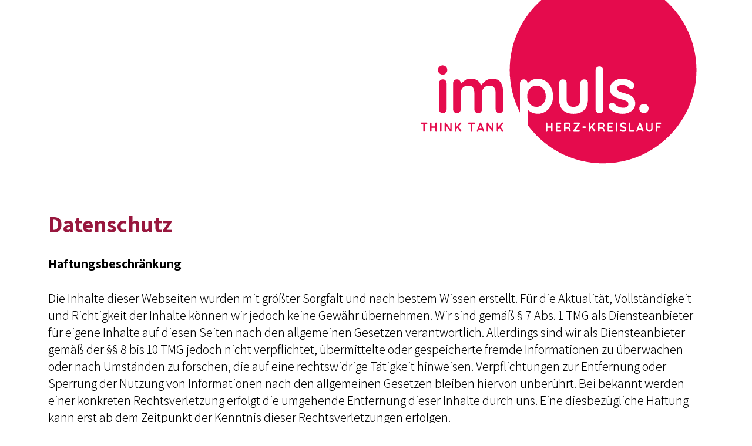

--- FILE ---
content_type: text/html; charset=UTF-8
request_url: https://herzkreislauf-impuls.de/datenschutz/
body_size: 27165
content:
<!doctype html>
<html lang="de">
	<head><meta charset="UTF-8"><script>if(navigator.userAgent.match(/MSIE|Internet Explorer/i)||navigator.userAgent.match(/Trident\/7\..*?rv:11/i)){var href=document.location.href;if(!href.match(/[?&]nowprocket/)){if(href.indexOf("?")==-1){if(href.indexOf("#")==-1){document.location.href=href+"?nowprocket=1"}else{document.location.href=href.replace("#","?nowprocket=1#")}}else{if(href.indexOf("#")==-1){document.location.href=href+"&nowprocket=1"}else{document.location.href=href.replace("#","&nowprocket=1#")}}}}</script><script>(()=>{class RocketLazyLoadScripts{constructor(){this.v="2.0.4",this.userEvents=["keydown","keyup","mousedown","mouseup","mousemove","mouseover","mouseout","touchmove","touchstart","touchend","touchcancel","wheel","click","dblclick","input"],this.attributeEvents=["onblur","onclick","oncontextmenu","ondblclick","onfocus","onmousedown","onmouseenter","onmouseleave","onmousemove","onmouseout","onmouseover","onmouseup","onmousewheel","onscroll","onsubmit"]}async t(){this.i(),this.o(),/iP(ad|hone)/.test(navigator.userAgent)&&this.h(),this.u(),this.l(this),this.m(),this.k(this),this.p(this),this._(),await Promise.all([this.R(),this.L()]),this.lastBreath=Date.now(),this.S(this),this.P(),this.D(),this.O(),this.M(),await this.C(this.delayedScripts.normal),await this.C(this.delayedScripts.defer),await this.C(this.delayedScripts.async),await this.T(),await this.F(),await this.j(),await this.A(),window.dispatchEvent(new Event("rocket-allScriptsLoaded")),this.everythingLoaded=!0,this.lastTouchEnd&&await new Promise(t=>setTimeout(t,500-Date.now()+this.lastTouchEnd)),this.I(),this.H(),this.U(),this.W()}i(){this.CSPIssue=sessionStorage.getItem("rocketCSPIssue"),document.addEventListener("securitypolicyviolation",t=>{this.CSPIssue||"script-src-elem"!==t.violatedDirective||"data"!==t.blockedURI||(this.CSPIssue=!0,sessionStorage.setItem("rocketCSPIssue",!0))},{isRocket:!0})}o(){window.addEventListener("pageshow",t=>{this.persisted=t.persisted,this.realWindowLoadedFired=!0},{isRocket:!0}),window.addEventListener("pagehide",()=>{this.onFirstUserAction=null},{isRocket:!0})}h(){let t;function e(e){t=e}window.addEventListener("touchstart",e,{isRocket:!0}),window.addEventListener("touchend",function i(o){o.changedTouches[0]&&t.changedTouches[0]&&Math.abs(o.changedTouches[0].pageX-t.changedTouches[0].pageX)<10&&Math.abs(o.changedTouches[0].pageY-t.changedTouches[0].pageY)<10&&o.timeStamp-t.timeStamp<200&&(window.removeEventListener("touchstart",e,{isRocket:!0}),window.removeEventListener("touchend",i,{isRocket:!0}),"INPUT"===o.target.tagName&&"text"===o.target.type||(o.target.dispatchEvent(new TouchEvent("touchend",{target:o.target,bubbles:!0})),o.target.dispatchEvent(new MouseEvent("mouseover",{target:o.target,bubbles:!0})),o.target.dispatchEvent(new PointerEvent("click",{target:o.target,bubbles:!0,cancelable:!0,detail:1,clientX:o.changedTouches[0].clientX,clientY:o.changedTouches[0].clientY})),event.preventDefault()))},{isRocket:!0})}q(t){this.userActionTriggered||("mousemove"!==t.type||this.firstMousemoveIgnored?"keyup"===t.type||"mouseover"===t.type||"mouseout"===t.type||(this.userActionTriggered=!0,this.onFirstUserAction&&this.onFirstUserAction()):this.firstMousemoveIgnored=!0),"click"===t.type&&t.preventDefault(),t.stopPropagation(),t.stopImmediatePropagation(),"touchstart"===this.lastEvent&&"touchend"===t.type&&(this.lastTouchEnd=Date.now()),"click"===t.type&&(this.lastTouchEnd=0),this.lastEvent=t.type,t.composedPath&&t.composedPath()[0].getRootNode()instanceof ShadowRoot&&(t.rocketTarget=t.composedPath()[0]),this.savedUserEvents.push(t)}u(){this.savedUserEvents=[],this.userEventHandler=this.q.bind(this),this.userEvents.forEach(t=>window.addEventListener(t,this.userEventHandler,{passive:!1,isRocket:!0})),document.addEventListener("visibilitychange",this.userEventHandler,{isRocket:!0})}U(){this.userEvents.forEach(t=>window.removeEventListener(t,this.userEventHandler,{passive:!1,isRocket:!0})),document.removeEventListener("visibilitychange",this.userEventHandler,{isRocket:!0}),this.savedUserEvents.forEach(t=>{(t.rocketTarget||t.target).dispatchEvent(new window[t.constructor.name](t.type,t))})}m(){const t="return false",e=Array.from(this.attributeEvents,t=>"data-rocket-"+t),i="["+this.attributeEvents.join("],[")+"]",o="[data-rocket-"+this.attributeEvents.join("],[data-rocket-")+"]",s=(e,i,o)=>{o&&o!==t&&(e.setAttribute("data-rocket-"+i,o),e["rocket"+i]=new Function("event",o),e.setAttribute(i,t))};new MutationObserver(t=>{for(const n of t)"attributes"===n.type&&(n.attributeName.startsWith("data-rocket-")||this.everythingLoaded?n.attributeName.startsWith("data-rocket-")&&this.everythingLoaded&&this.N(n.target,n.attributeName.substring(12)):s(n.target,n.attributeName,n.target.getAttribute(n.attributeName))),"childList"===n.type&&n.addedNodes.forEach(t=>{if(t.nodeType===Node.ELEMENT_NODE)if(this.everythingLoaded)for(const i of[t,...t.querySelectorAll(o)])for(const t of i.getAttributeNames())e.includes(t)&&this.N(i,t.substring(12));else for(const e of[t,...t.querySelectorAll(i)])for(const t of e.getAttributeNames())this.attributeEvents.includes(t)&&s(e,t,e.getAttribute(t))})}).observe(document,{subtree:!0,childList:!0,attributeFilter:[...this.attributeEvents,...e]})}I(){this.attributeEvents.forEach(t=>{document.querySelectorAll("[data-rocket-"+t+"]").forEach(e=>{this.N(e,t)})})}N(t,e){const i=t.getAttribute("data-rocket-"+e);i&&(t.setAttribute(e,i),t.removeAttribute("data-rocket-"+e))}k(t){Object.defineProperty(HTMLElement.prototype,"onclick",{get(){return this.rocketonclick||null},set(e){this.rocketonclick=e,this.setAttribute(t.everythingLoaded?"onclick":"data-rocket-onclick","this.rocketonclick(event)")}})}S(t){function e(e,i){let o=e[i];e[i]=null,Object.defineProperty(e,i,{get:()=>o,set(s){t.everythingLoaded?o=s:e["rocket"+i]=o=s}})}e(document,"onreadystatechange"),e(window,"onload"),e(window,"onpageshow");try{Object.defineProperty(document,"readyState",{get:()=>t.rocketReadyState,set(e){t.rocketReadyState=e},configurable:!0}),document.readyState="loading"}catch(t){console.log("WPRocket DJE readyState conflict, bypassing")}}l(t){this.originalAddEventListener=EventTarget.prototype.addEventListener,this.originalRemoveEventListener=EventTarget.prototype.removeEventListener,this.savedEventListeners=[],EventTarget.prototype.addEventListener=function(e,i,o){o&&o.isRocket||!t.B(e,this)&&!t.userEvents.includes(e)||t.B(e,this)&&!t.userActionTriggered||e.startsWith("rocket-")||t.everythingLoaded?t.originalAddEventListener.call(this,e,i,o):(t.savedEventListeners.push({target:this,remove:!1,type:e,func:i,options:o}),"mouseenter"!==e&&"mouseleave"!==e||t.originalAddEventListener.call(this,e,t.savedUserEvents.push,o))},EventTarget.prototype.removeEventListener=function(e,i,o){o&&o.isRocket||!t.B(e,this)&&!t.userEvents.includes(e)||t.B(e,this)&&!t.userActionTriggered||e.startsWith("rocket-")||t.everythingLoaded?t.originalRemoveEventListener.call(this,e,i,o):t.savedEventListeners.push({target:this,remove:!0,type:e,func:i,options:o})}}J(t,e){this.savedEventListeners=this.savedEventListeners.filter(i=>{let o=i.type,s=i.target||window;return e!==o||t!==s||(this.B(o,s)&&(i.type="rocket-"+o),this.$(i),!1)})}H(){EventTarget.prototype.addEventListener=this.originalAddEventListener,EventTarget.prototype.removeEventListener=this.originalRemoveEventListener,this.savedEventListeners.forEach(t=>this.$(t))}$(t){t.remove?this.originalRemoveEventListener.call(t.target,t.type,t.func,t.options):this.originalAddEventListener.call(t.target,t.type,t.func,t.options)}p(t){let e;function i(e){return t.everythingLoaded?e:e.split(" ").map(t=>"load"===t||t.startsWith("load.")?"rocket-jquery-load":t).join(" ")}function o(o){function s(e){const s=o.fn[e];o.fn[e]=o.fn.init.prototype[e]=function(){return this[0]===window&&t.userActionTriggered&&("string"==typeof arguments[0]||arguments[0]instanceof String?arguments[0]=i(arguments[0]):"object"==typeof arguments[0]&&Object.keys(arguments[0]).forEach(t=>{const e=arguments[0][t];delete arguments[0][t],arguments[0][i(t)]=e})),s.apply(this,arguments),this}}if(o&&o.fn&&!t.allJQueries.includes(o)){const e={DOMContentLoaded:[],"rocket-DOMContentLoaded":[]};for(const t in e)document.addEventListener(t,()=>{e[t].forEach(t=>t())},{isRocket:!0});o.fn.ready=o.fn.init.prototype.ready=function(i){function s(){parseInt(o.fn.jquery)>2?setTimeout(()=>i.bind(document)(o)):i.bind(document)(o)}return"function"==typeof i&&(t.realDomReadyFired?!t.userActionTriggered||t.fauxDomReadyFired?s():e["rocket-DOMContentLoaded"].push(s):e.DOMContentLoaded.push(s)),o([])},s("on"),s("one"),s("off"),t.allJQueries.push(o)}e=o}t.allJQueries=[],o(window.jQuery),Object.defineProperty(window,"jQuery",{get:()=>e,set(t){o(t)}})}P(){const t=new Map;document.write=document.writeln=function(e){const i=document.currentScript,o=document.createRange(),s=i.parentElement;let n=t.get(i);void 0===n&&(n=i.nextSibling,t.set(i,n));const c=document.createDocumentFragment();o.setStart(c,0),c.appendChild(o.createContextualFragment(e)),s.insertBefore(c,n)}}async R(){return new Promise(t=>{this.userActionTriggered?t():this.onFirstUserAction=t})}async L(){return new Promise(t=>{document.addEventListener("DOMContentLoaded",()=>{this.realDomReadyFired=!0,t()},{isRocket:!0})})}async j(){return this.realWindowLoadedFired?Promise.resolve():new Promise(t=>{window.addEventListener("load",t,{isRocket:!0})})}M(){this.pendingScripts=[];this.scriptsMutationObserver=new MutationObserver(t=>{for(const e of t)e.addedNodes.forEach(t=>{"SCRIPT"!==t.tagName||t.noModule||t.isWPRocket||this.pendingScripts.push({script:t,promise:new Promise(e=>{const i=()=>{const i=this.pendingScripts.findIndex(e=>e.script===t);i>=0&&this.pendingScripts.splice(i,1),e()};t.addEventListener("load",i,{isRocket:!0}),t.addEventListener("error",i,{isRocket:!0}),setTimeout(i,1e3)})})})}),this.scriptsMutationObserver.observe(document,{childList:!0,subtree:!0})}async F(){await this.X(),this.pendingScripts.length?(await this.pendingScripts[0].promise,await this.F()):this.scriptsMutationObserver.disconnect()}D(){this.delayedScripts={normal:[],async:[],defer:[]},document.querySelectorAll("script[type$=rocketlazyloadscript]").forEach(t=>{t.hasAttribute("data-rocket-src")?t.hasAttribute("async")&&!1!==t.async?this.delayedScripts.async.push(t):t.hasAttribute("defer")&&!1!==t.defer||"module"===t.getAttribute("data-rocket-type")?this.delayedScripts.defer.push(t):this.delayedScripts.normal.push(t):this.delayedScripts.normal.push(t)})}async _(){await this.L();let t=[];document.querySelectorAll("script[type$=rocketlazyloadscript][data-rocket-src]").forEach(e=>{let i=e.getAttribute("data-rocket-src");if(i&&!i.startsWith("data:")){i.startsWith("//")&&(i=location.protocol+i);try{const o=new URL(i).origin;o!==location.origin&&t.push({src:o,crossOrigin:e.crossOrigin||"module"===e.getAttribute("data-rocket-type")})}catch(t){}}}),t=[...new Map(t.map(t=>[JSON.stringify(t),t])).values()],this.Y(t,"preconnect")}async G(t){if(await this.K(),!0!==t.noModule||!("noModule"in HTMLScriptElement.prototype))return new Promise(e=>{let i;function o(){(i||t).setAttribute("data-rocket-status","executed"),e()}try{if(navigator.userAgent.includes("Firefox/")||""===navigator.vendor||this.CSPIssue)i=document.createElement("script"),[...t.attributes].forEach(t=>{let e=t.nodeName;"type"!==e&&("data-rocket-type"===e&&(e="type"),"data-rocket-src"===e&&(e="src"),i.setAttribute(e,t.nodeValue))}),t.text&&(i.text=t.text),t.nonce&&(i.nonce=t.nonce),i.hasAttribute("src")?(i.addEventListener("load",o,{isRocket:!0}),i.addEventListener("error",()=>{i.setAttribute("data-rocket-status","failed-network"),e()},{isRocket:!0}),setTimeout(()=>{i.isConnected||e()},1)):(i.text=t.text,o()),i.isWPRocket=!0,t.parentNode.replaceChild(i,t);else{const i=t.getAttribute("data-rocket-type"),s=t.getAttribute("data-rocket-src");i?(t.type=i,t.removeAttribute("data-rocket-type")):t.removeAttribute("type"),t.addEventListener("load",o,{isRocket:!0}),t.addEventListener("error",i=>{this.CSPIssue&&i.target.src.startsWith("data:")?(console.log("WPRocket: CSP fallback activated"),t.removeAttribute("src"),this.G(t).then(e)):(t.setAttribute("data-rocket-status","failed-network"),e())},{isRocket:!0}),s?(t.fetchPriority="high",t.removeAttribute("data-rocket-src"),t.src=s):t.src="data:text/javascript;base64,"+window.btoa(unescape(encodeURIComponent(t.text)))}}catch(i){t.setAttribute("data-rocket-status","failed-transform"),e()}});t.setAttribute("data-rocket-status","skipped")}async C(t){const e=t.shift();return e?(e.isConnected&&await this.G(e),this.C(t)):Promise.resolve()}O(){this.Y([...this.delayedScripts.normal,...this.delayedScripts.defer,...this.delayedScripts.async],"preload")}Y(t,e){this.trash=this.trash||[];let i=!0;var o=document.createDocumentFragment();t.forEach(t=>{const s=t.getAttribute&&t.getAttribute("data-rocket-src")||t.src;if(s&&!s.startsWith("data:")){const n=document.createElement("link");n.href=s,n.rel=e,"preconnect"!==e&&(n.as="script",n.fetchPriority=i?"high":"low"),t.getAttribute&&"module"===t.getAttribute("data-rocket-type")&&(n.crossOrigin=!0),t.crossOrigin&&(n.crossOrigin=t.crossOrigin),t.integrity&&(n.integrity=t.integrity),t.nonce&&(n.nonce=t.nonce),o.appendChild(n),this.trash.push(n),i=!1}}),document.head.appendChild(o)}W(){this.trash.forEach(t=>t.remove())}async T(){try{document.readyState="interactive"}catch(t){}this.fauxDomReadyFired=!0;try{await this.K(),this.J(document,"readystatechange"),document.dispatchEvent(new Event("rocket-readystatechange")),await this.K(),document.rocketonreadystatechange&&document.rocketonreadystatechange(),await this.K(),this.J(document,"DOMContentLoaded"),document.dispatchEvent(new Event("rocket-DOMContentLoaded")),await this.K(),this.J(window,"DOMContentLoaded"),window.dispatchEvent(new Event("rocket-DOMContentLoaded"))}catch(t){console.error(t)}}async A(){try{document.readyState="complete"}catch(t){}try{await this.K(),this.J(document,"readystatechange"),document.dispatchEvent(new Event("rocket-readystatechange")),await this.K(),document.rocketonreadystatechange&&document.rocketonreadystatechange(),await this.K(),this.J(window,"load"),window.dispatchEvent(new Event("rocket-load")),await this.K(),window.rocketonload&&window.rocketonload(),await this.K(),this.allJQueries.forEach(t=>t(window).trigger("rocket-jquery-load")),await this.K(),this.J(window,"pageshow");const t=new Event("rocket-pageshow");t.persisted=this.persisted,window.dispatchEvent(t),await this.K(),window.rocketonpageshow&&window.rocketonpageshow({persisted:this.persisted})}catch(t){console.error(t)}}async K(){Date.now()-this.lastBreath>45&&(await this.X(),this.lastBreath=Date.now())}async X(){return document.hidden?new Promise(t=>setTimeout(t)):new Promise(t=>requestAnimationFrame(t))}B(t,e){return e===document&&"readystatechange"===t||(e===document&&"DOMContentLoaded"===t||(e===window&&"DOMContentLoaded"===t||(e===window&&"load"===t||e===window&&"pageshow"===t)))}static run(){(new RocketLazyLoadScripts).t()}}RocketLazyLoadScripts.run()})();</script>

		

		<meta name='robots' content='index, follow, max-image-preview:large, max-snippet:-1, max-video-preview:-1' />

	<!-- This site is optimized with the Yoast SEO plugin v26.8 - https://yoast.com/product/yoast-seo-wordpress/ -->
	<title>Im Puls. Think Tank Herz-Kreislauf e.V. | Datenschutz</title>
<style id="rocket-critical-css">ul{box-sizing:border-box}:root{--wp--preset--font-size--normal:16px;--wp--preset--font-size--huge:42px}@font-face{font-family:'Quicksand';font-style:normal;font-weight:400;font-display:swap;src:url(https://herzkreislauf-impuls.de/wp-content/uploads/fonts/0c0a0ae5abc43020ba5ec1d891a67ecc/quicksand--v31-normal-400.woff2?c=1697365400) format('woff2');unicode-range:U+0102-0103,U+0110-0111,U+0128-0129,U+0168-0169,U+01A0-01A1,U+01AF-01B0,U+0300-0301,U+0303-0304,U+0308-0309,U+0323,U+0329,U+1EA0-1EF9,U+20AB}@font-face{font-family:'Quicksand';font-style:normal;font-weight:400;font-display:swap;src:url(https://herzkreislauf-impuls.de/wp-content/uploads/fonts/0c0a0ae5abc43020ba5ec1d891a67ecc/quicksand--v31-normal-400.woff2?c=1697365400) format('woff2');unicode-range:U+0100-02AF,U+0304,U+0308,U+0329,U+1E00-1E9F,U+1EF2-1EFF,U+2020,U+20A0-20AB,U+20AD-20CF,U+2113,U+2C60-2C7F,U+A720-A7FF}@font-face{font-family:'Quicksand';font-style:normal;font-weight:400;font-display:swap;src:url(https://herzkreislauf-impuls.de/wp-content/uploads/fonts/0c0a0ae5abc43020ba5ec1d891a67ecc/quicksand--v31-normal-400.woff2?c=1697365400) format('woff2');unicode-range:U+0000-00FF,U+0131,U+0152-0153,U+02BB-02BC,U+02C6,U+02DA,U+02DC,U+0304,U+0308,U+0329,U+2000-206F,U+2074,U+20AC,U+2122,U+2191,U+2193,U+2212,U+2215,U+FEFF,U+FFFD}@font-face{font-family:'Quicksand';font-style:normal;font-weight:500;font-display:swap;src:url(https://herzkreislauf-impuls.de/wp-content/uploads/fonts/0c0a0ae5abc43020ba5ec1d891a67ecc/quicksand--v31-normal-400.woff2?c=1697365400) format('woff2');unicode-range:U+0102-0103,U+0110-0111,U+0128-0129,U+0168-0169,U+01A0-01A1,U+01AF-01B0,U+0300-0301,U+0303-0304,U+0308-0309,U+0323,U+0329,U+1EA0-1EF9,U+20AB}@font-face{font-family:'Quicksand';font-style:normal;font-weight:500;font-display:swap;src:url(https://herzkreislauf-impuls.de/wp-content/uploads/fonts/0c0a0ae5abc43020ba5ec1d891a67ecc/quicksand--v31-normal-400.woff2?c=1697365400) format('woff2');unicode-range:U+0100-02AF,U+0304,U+0308,U+0329,U+1E00-1E9F,U+1EF2-1EFF,U+2020,U+20A0-20AB,U+20AD-20CF,U+2113,U+2C60-2C7F,U+A720-A7FF}@font-face{font-family:'Quicksand';font-style:normal;font-weight:500;font-display:swap;src:url(https://herzkreislauf-impuls.de/wp-content/uploads/fonts/0c0a0ae5abc43020ba5ec1d891a67ecc/quicksand--v31-normal-400.woff2?c=1697365400) format('woff2');unicode-range:U+0000-00FF,U+0131,U+0152-0153,U+02BB-02BC,U+02C6,U+02DA,U+02DC,U+0304,U+0308,U+0329,U+2000-206F,U+2074,U+20AC,U+2122,U+2191,U+2193,U+2212,U+2215,U+FEFF,U+FFFD}@font-face{font-family:'Quicksand';font-style:normal;font-weight:600;font-display:swap;src:url(https://herzkreislauf-impuls.de/wp-content/uploads/fonts/0c0a0ae5abc43020ba5ec1d891a67ecc/quicksand--v31-normal-400.woff2?c=1697365400) format('woff2');unicode-range:U+0102-0103,U+0110-0111,U+0128-0129,U+0168-0169,U+01A0-01A1,U+01AF-01B0,U+0300-0301,U+0303-0304,U+0308-0309,U+0323,U+0329,U+1EA0-1EF9,U+20AB}@font-face{font-family:'Quicksand';font-style:normal;font-weight:600;font-display:swap;src:url(https://herzkreislauf-impuls.de/wp-content/uploads/fonts/0c0a0ae5abc43020ba5ec1d891a67ecc/quicksand--v31-normal-400.woff2?c=1697365400) format('woff2');unicode-range:U+0100-02AF,U+0304,U+0308,U+0329,U+1E00-1E9F,U+1EF2-1EFF,U+2020,U+20A0-20AB,U+20AD-20CF,U+2113,U+2C60-2C7F,U+A720-A7FF}@font-face{font-family:'Quicksand';font-style:normal;font-weight:600;font-display:swap;src:url(https://herzkreislauf-impuls.de/wp-content/uploads/fonts/0c0a0ae5abc43020ba5ec1d891a67ecc/quicksand--v31-normal-400.woff2?c=1697365400) format('woff2');unicode-range:U+0000-00FF,U+0131,U+0152-0153,U+02BB-02BC,U+02C6,U+02DA,U+02DC,U+0304,U+0308,U+0329,U+2000-206F,U+2074,U+20AC,U+2122,U+2191,U+2193,U+2212,U+2215,U+FEFF,U+FFFD}@font-face{font-family:'Quicksand';font-style:normal;font-weight:700;font-display:swap;src:url(https://herzkreislauf-impuls.de/wp-content/uploads/fonts/0c0a0ae5abc43020ba5ec1d891a67ecc/quicksand--v31-normal-400.woff2?c=1697365400) format('woff2');unicode-range:U+0102-0103,U+0110-0111,U+0128-0129,U+0168-0169,U+01A0-01A1,U+01AF-01B0,U+0300-0301,U+0303-0304,U+0308-0309,U+0323,U+0329,U+1EA0-1EF9,U+20AB}@font-face{font-family:'Quicksand';font-style:normal;font-weight:700;font-display:swap;src:url(https://herzkreislauf-impuls.de/wp-content/uploads/fonts/0c0a0ae5abc43020ba5ec1d891a67ecc/quicksand--v31-normal-400.woff2?c=1697365400) format('woff2');unicode-range:U+0100-02AF,U+0304,U+0308,U+0329,U+1E00-1E9F,U+1EF2-1EFF,U+2020,U+20A0-20AB,U+20AD-20CF,U+2113,U+2C60-2C7F,U+A720-A7FF}@font-face{font-family:'Quicksand';font-style:normal;font-weight:700;font-display:swap;src:url(https://herzkreislauf-impuls.de/wp-content/uploads/fonts/0c0a0ae5abc43020ba5ec1d891a67ecc/quicksand--v31-normal-400.woff2?c=1697365400) format('woff2');unicode-range:U+0000-00FF,U+0131,U+0152-0153,U+02BB-02BC,U+02C6,U+02DA,U+02DC,U+0304,U+0308,U+0329,U+2000-206F,U+2074,U+20AC,U+2122,U+2191,U+2193,U+2212,U+2215,U+FEFF,U+FFFD}@font-face{font-family:'Assistant';font-style:normal;font-weight:300;font-display:swap;src:url(https://herzkreislauf-impuls.de/wp-content/uploads/fonts/2d929f9929dcfc0bf85f98e945b54163/assistant-hebrew-v19-normal-300.woff2?c=1697365401) format('woff2');unicode-range:U+0590-05FF,U+200C-2010,U+20AA,U+25CC,U+FB1D-FB4F}@font-face{font-family:'Assistant';font-style:normal;font-weight:300;font-display:swap;src:url(https://herzkreislauf-impuls.de/wp-content/uploads/fonts/2d929f9929dcfc0bf85f98e945b54163/assistant--v19-normal-300.woff2?c=1697365401) format('woff2');unicode-range:U+0100-02AF,U+0304,U+0308,U+0329,U+1E00-1E9F,U+1EF2-1EFF,U+2020,U+20A0-20AB,U+20AD-20CF,U+2113,U+2C60-2C7F,U+A720-A7FF}@font-face{font-family:'Assistant';font-style:normal;font-weight:300;font-display:swap;src:url(https://herzkreislauf-impuls.de/wp-content/uploads/fonts/2d929f9929dcfc0bf85f98e945b54163/assistant--v19-normal-300.woff2?c=1697365401) format('woff2');unicode-range:U+0000-00FF,U+0131,U+0152-0153,U+02BB-02BC,U+02C6,U+02DA,U+02DC,U+0304,U+0308,U+0329,U+2000-206F,U+2074,U+20AC,U+2122,U+2191,U+2193,U+2212,U+2215,U+FEFF,U+FFFD}@font-face{font-family:'Assistant';font-style:normal;font-weight:400;font-display:swap;src:url(https://herzkreislauf-impuls.de/wp-content/uploads/fonts/2d929f9929dcfc0bf85f98e945b54163/assistant-hebrew-v19-normal-300.woff2?c=1697365401) format('woff2');unicode-range:U+0590-05FF,U+200C-2010,U+20AA,U+25CC,U+FB1D-FB4F}@font-face{font-family:'Assistant';font-style:normal;font-weight:400;font-display:swap;src:url(https://herzkreislauf-impuls.de/wp-content/uploads/fonts/2d929f9929dcfc0bf85f98e945b54163/assistant--v19-normal-300.woff2?c=1697365401) format('woff2');unicode-range:U+0100-02AF,U+0304,U+0308,U+0329,U+1E00-1E9F,U+1EF2-1EFF,U+2020,U+20A0-20AB,U+20AD-20CF,U+2113,U+2C60-2C7F,U+A720-A7FF}@font-face{font-family:'Assistant';font-style:normal;font-weight:400;font-display:swap;src:url(https://herzkreislauf-impuls.de/wp-content/uploads/fonts/2d929f9929dcfc0bf85f98e945b54163/assistant--v19-normal-300.woff2?c=1697365401) format('woff2');unicode-range:U+0000-00FF,U+0131,U+0152-0153,U+02BB-02BC,U+02C6,U+02DA,U+02DC,U+0304,U+0308,U+0329,U+2000-206F,U+2074,U+20AC,U+2122,U+2191,U+2193,U+2212,U+2215,U+FEFF,U+FFFD}@font-face{font-family:'Assistant';font-style:normal;font-weight:500;font-display:swap;src:url(https://herzkreislauf-impuls.de/wp-content/uploads/fonts/2d929f9929dcfc0bf85f98e945b54163/assistant-hebrew-v19-normal-300.woff2?c=1697365401) format('woff2');unicode-range:U+0590-05FF,U+200C-2010,U+20AA,U+25CC,U+FB1D-FB4F}@font-face{font-family:'Assistant';font-style:normal;font-weight:500;font-display:swap;src:url(https://herzkreislauf-impuls.de/wp-content/uploads/fonts/2d929f9929dcfc0bf85f98e945b54163/assistant--v19-normal-300.woff2?c=1697365401) format('woff2');unicode-range:U+0100-02AF,U+0304,U+0308,U+0329,U+1E00-1E9F,U+1EF2-1EFF,U+2020,U+20A0-20AB,U+20AD-20CF,U+2113,U+2C60-2C7F,U+A720-A7FF}@font-face{font-family:'Assistant';font-style:normal;font-weight:500;font-display:swap;src:url(https://herzkreislauf-impuls.de/wp-content/uploads/fonts/2d929f9929dcfc0bf85f98e945b54163/assistant--v19-normal-300.woff2?c=1697365401) format('woff2');unicode-range:U+0000-00FF,U+0131,U+0152-0153,U+02BB-02BC,U+02C6,U+02DA,U+02DC,U+0304,U+0308,U+0329,U+2000-206F,U+2074,U+20AC,U+2122,U+2191,U+2193,U+2212,U+2215,U+FEFF,U+FFFD}@font-face{font-family:'Assistant';font-style:normal;font-weight:600;font-display:swap;src:url(https://herzkreislauf-impuls.de/wp-content/uploads/fonts/2d929f9929dcfc0bf85f98e945b54163/assistant-hebrew-v19-normal-300.woff2?c=1697365401) format('woff2');unicode-range:U+0590-05FF,U+200C-2010,U+20AA,U+25CC,U+FB1D-FB4F}@font-face{font-family:'Assistant';font-style:normal;font-weight:600;font-display:swap;src:url(https://herzkreislauf-impuls.de/wp-content/uploads/fonts/2d929f9929dcfc0bf85f98e945b54163/assistant--v19-normal-300.woff2?c=1697365401) format('woff2');unicode-range:U+0100-02AF,U+0304,U+0308,U+0329,U+1E00-1E9F,U+1EF2-1EFF,U+2020,U+20A0-20AB,U+20AD-20CF,U+2113,U+2C60-2C7F,U+A720-A7FF}@font-face{font-family:'Assistant';font-style:normal;font-weight:600;font-display:swap;src:url(https://herzkreislauf-impuls.de/wp-content/uploads/fonts/2d929f9929dcfc0bf85f98e945b54163/assistant--v19-normal-300.woff2?c=1697365401) format('woff2');unicode-range:U+0000-00FF,U+0131,U+0152-0153,U+02BB-02BC,U+02C6,U+02DA,U+02DC,U+0304,U+0308,U+0329,U+2000-206F,U+2074,U+20AC,U+2122,U+2191,U+2193,U+2212,U+2215,U+FEFF,U+FFFD}@font-face{font-family:'Assistant';font-style:normal;font-weight:700;font-display:swap;src:url(https://herzkreislauf-impuls.de/wp-content/uploads/fonts/2d929f9929dcfc0bf85f98e945b54163/assistant-hebrew-v19-normal-300.woff2?c=1697365401) format('woff2');unicode-range:U+0590-05FF,U+200C-2010,U+20AA,U+25CC,U+FB1D-FB4F}@font-face{font-family:'Assistant';font-style:normal;font-weight:700;font-display:swap;src:url(https://herzkreislauf-impuls.de/wp-content/uploads/fonts/2d929f9929dcfc0bf85f98e945b54163/assistant--v19-normal-300.woff2?c=1697365401) format('woff2');unicode-range:U+0100-02AF,U+0304,U+0308,U+0329,U+1E00-1E9F,U+1EF2-1EFF,U+2020,U+20A0-20AB,U+20AD-20CF,U+2113,U+2C60-2C7F,U+A720-A7FF}@font-face{font-family:'Assistant';font-style:normal;font-weight:700;font-display:swap;src:url(https://herzkreislauf-impuls.de/wp-content/uploads/fonts/2d929f9929dcfc0bf85f98e945b54163/assistant--v19-normal-300.woff2?c=1697365401) format('woff2');unicode-range:U+0000-00FF,U+0131,U+0152-0153,U+02BB-02BC,U+02C6,U+02DA,U+02DC,U+0304,U+0308,U+0329,U+2000-206F,U+2074,U+20AC,U+2122,U+2191,U+2193,U+2212,U+2215,U+FEFF,U+FFFD}.vc_row:after,.vc_row:before{content:" ";display:table}.vc_row:after{clear:both}.vc_column_container{width:100%}.vc_row{margin-left:-15px;margin-right:-15px}.vc_col-sm-12{position:relative;min-height:1px;padding-left:15px;padding-right:15px;box-sizing:border-box}@media (min-width:768px){.vc_col-sm-12{float:left}.vc_col-sm-12{width:100%}}.wpb_text_column :last-child{margin-bottom:0}.wpb_content_element{margin-bottom:35px}.wpb-content-wrapper{margin:0;padding:0;border:none;overflow:unset;display:block}.vc_column-inner::after,.vc_column-inner::before{content:" ";display:table}.vc_column-inner::after{clear:both}.vc_column_container{padding-left:0;padding-right:0}.vc_column_container>.vc_column-inner{box-sizing:border-box;padding-left:15px;padding-right:15px;width:100%}.wpb_single_image a{border:none;outline:0}.wpb_single_image img{height:auto;max-width:100%;vertical-align:top}.wpb_single_image .vc_single_image-wrapper{display:inline-block;vertical-align:top;max-width:100%}.wpb_single_image.vc_align_center{text-align:center}.wpb_single_image .vc_figure{display:inline-block;vertical-align:top;margin:0;max-width:100%}:root{--bs-blue:#0d6efd;--bs-indigo:#6610f2;--bs-purple:#6f42c1;--bs-pink:#d63384;--bs-red:#dc3545;--bs-orange:#fd7e14;--bs-yellow:#ffc107;--bs-green:#198754;--bs-teal:#20c997;--bs-cyan:#0dcaf0;--bs-white:#fff;--bs-gray:#6c757d;--bs-gray-dark:#343a40;--bs-gray-100:#f8f9fa;--bs-gray-200:#e9ecef;--bs-gray-300:#dee2e6;--bs-gray-400:#ced4da;--bs-gray-500:#adb5bd;--bs-gray-600:#6c757d;--bs-gray-700:#495057;--bs-gray-800:#343a40;--bs-gray-900:#212529;--bs-primary:#0d6efd;--bs-secondary:#6c757d;--bs-success:#198754;--bs-info:#0dcaf0;--bs-warning:#ffc107;--bs-danger:#dc3545;--bs-light:#f8f9fa;--bs-dark:#212529;--bs-primary-rgb:13,110,253;--bs-secondary-rgb:108,117,125;--bs-success-rgb:25,135,84;--bs-info-rgb:13,202,240;--bs-warning-rgb:255,193,7;--bs-danger-rgb:220,53,69;--bs-light-rgb:248,249,250;--bs-dark-rgb:33,37,41;--bs-white-rgb:255,255,255;--bs-black-rgb:0,0,0;--bs-body-color-rgb:33,37,41;--bs-body-bg-rgb:255,255,255;--bs-font-sans-serif:system-ui,-apple-system,"Segoe UI",Roboto,"Helvetica Neue",Arial,"Noto Sans","Liberation Sans",sans-serif,"Apple Color Emoji","Segoe UI Emoji","Segoe UI Symbol","Noto Color Emoji";--bs-font-monospace:SFMono-Regular,Menlo,Monaco,Consolas,"Liberation Mono","Courier New",monospace;--bs-gradient:linear-gradient(180deg, rgba(255, 255, 255, 0.15), rgba(255, 255, 255, 0));--bs-body-font-family:var(--bs-font-sans-serif);--bs-body-font-size:1rem;--bs-body-font-weight:400;--bs-body-line-height:1.5;--bs-body-color:#212529;--bs-body-bg:#fff}*,::after,::before{box-sizing:border-box}@media (prefers-reduced-motion:no-preference){:root{scroll-behavior:smooth}}body{margin:0;font-family:var(--bs-body-font-family);font-size:var(--bs-body-font-size);font-weight:var(--bs-body-font-weight);line-height:var(--bs-body-line-height);color:var(--bs-body-color);text-align:var(--bs-body-text-align);background-color:var(--bs-body-bg);-webkit-text-size-adjust:100%}h2{margin-top:0;margin-bottom:.5rem;font-weight:500;line-height:1.2}h2{font-size:calc(1.325rem + .9vw)}@media (min-width:1200px){h2{font-size:2rem}}p{margin-top:0;margin-bottom:1rem}ul{padding-left:2rem}ul{margin-top:0;margin-bottom:1rem}ul ul{margin-bottom:0}a{color:#0d6efd;text-decoration:underline}figure{margin:0 0 1rem}img{vertical-align:middle}button{border-radius:0}button{margin:0;font-family:inherit;font-size:inherit;line-height:inherit}button{text-transform:none}button{-webkit-appearance:button}::-moz-focus-inner{padding:0;border-style:none}::-webkit-datetime-edit-day-field,::-webkit-datetime-edit-fields-wrapper,::-webkit-datetime-edit-hour-field,::-webkit-datetime-edit-minute,::-webkit-datetime-edit-month-field,::-webkit-datetime-edit-text,::-webkit-datetime-edit-year-field{padding:0}::-webkit-inner-spin-button{height:auto}::-webkit-search-decoration{-webkit-appearance:none}::-webkit-color-swatch-wrapper{padding:0}::-webkit-file-upload-button{font:inherit}::file-selector-button{font:inherit}::-webkit-file-upload-button{font:inherit;-webkit-appearance:button}.container{width:100%;padding-right:var(--bs-gutter-x,.75rem);padding-left:var(--bs-gutter-x,.75rem);margin-right:auto;margin-left:auto}@media (min-width:576px){.container{max-width:540px}}@media (min-width:768px){.container{max-width:720px}}@media (min-width:992px){.container{max-width:960px}}@media (min-width:1200px){.container{max-width:1140px}}.row{--bs-gutter-x:1.5rem;--bs-gutter-y:0;display:flex;flex-wrap:wrap;margin-top:calc(-1 * var(--bs-gutter-y));margin-right:calc(-.5 * var(--bs-gutter-x));margin-left:calc(-.5 * var(--bs-gutter-x))}.row>*{flex-shrink:0;width:100%;max-width:100%;padding-right:calc(var(--bs-gutter-x) * .5);padding-left:calc(var(--bs-gutter-x) * .5);margin-top:var(--bs-gutter-y)}.col-12{flex:0 0 auto;width:100%}:root{--hamWidth:40px;--hamHeight:4px;--hamMargin:6px;--hamTranslate:10px;--hamTranslate3:-10px;--hamBg:red;--preloaderBg:red}body{font-size:16px;font-family:'Assistant',sans-serif;font-weight:300;font-size:22px;line-height:1.363;color:#000;background:#fff;text-rendering:optimizeLegibility;-webkit-font-smoothing:antialiased;-moz-font-smoothing:antialiased}ul{padding:0;margin:0}img{max-width:100%}button{background-color:transparent;border:0}h2,p{margin:0}::-webkit-input-placeholder{color:#6c6c6c;font-size:14px;font-weight:300;line-height:30px;letter-spacing:0.39px}:-moz-placeholder{color:#6c6c6c;font-size:14px;font-weight:300;line-height:30px;letter-spacing:0.39px}::-moz-placeholder{color:#6c6c6c;font-size:14px;font-weight:300;line-height:30px;letter-spacing:0.39px}:-ms-input-placeholder{color:#6c6c6c;font-size:14px;font-weight:300;line-height:30px;letter-spacing:0.39px}.go-top{bottom:15px;display:none;position:fixed;right:15px;z-index:999}.go-top img{width:35px}.go-top span{color:rgba(255,255,255,.6);float:right;font-size:16px;font-weight:400;line-height:22px;padding:5px 10px}.header-top{padding:10px 40px;border-bottom:4px solid #ddd}.menu-inner{position:relative}.header-inner{max-width:300px;width:100%;position:absolute;right:0;z-index:1;background:#fff;box-shadow:0 2px 13px 0 rgb(53 53 53 / 10%)}.menu{padding:20px 40px}.menu ul li{list-style:none}.menu ul li a{color:#E50B4D;font-family:"Quicksand",Arial,sans-serif;font-size:1.363em;font-weight:700;line-height:1.4;text-decoration:none;white-space:nowrap;margin-left:0;display:block;margin-bottom:10px;position:relative}.menu ul ul li a{white-space:initial}.logo img{width:140px}.menu-area .logo img{width:120px;height:auto!important}main .mobileMenuOpener{display:none}.panel-header{display:none}.slideout-menu{position:fixed;top:0;bottom:0;width:256px;min-height:100vh;overflow-y:scroll;-webkit-overflow-scrolling:touch;z-index:0;display:none}.slideout-menu-left{left:0}.slideout-panel{position:relative;z-index:1;background-color:#FFF;min-height:100vh}.menu-section-list{padding:25px 10px}.menu-section-list li a{line-height:2;color:#fff}.menu-section-list li{display:block}.hamburger .line{width:40px;height:5px;background-color:#34495e;display:block;margin:8px auto}.hamburger .line{width:var(--hamWidth);height:var(--hamHeight);background-color:var(--hamBg);display:block;margin:var(--hamMargin) auto}.impressum-logo{text-align:right}.impressum-area{padding-top:80px}.impressum-text p{font-size:22px;margin:30px 0;font-weight:300;line-height:1.363;text-decoration:none;color:#000}.impressum-text h2{color:#98173E;font-family:"Quicksand",Arial,sans-serif;font-size:1.818em;font-weight:700;line-height:1.2;margin-bottom:30px;margin-top:0}body{position:relative}.floating-menu{display:none}.menu{display:none}.header-top{position:relative;display:flex;align-items:center;justify-content:space-between}@media (max-width:991px){.menu ul li a{font-size:20px}.menu{padding:0 10px}.floating-menu{display:none}.mobile-logo{width:100px}main .mobileMenuOpener{display:block;position:absolute;width:20px;height:100%;z-index:10}.menu ul li{display:block}.menu ul li a{color:#fff;display:block;padding:10px 0;border-bottom:1px solid rgba(255,255,255,.1);line-height:2}.panel-header{display:-moz-flex;display:-ms-flex;display:-o-flex;display:flex;justify-content:space-between;align-items:center;background:#fff;box-shadow:0px 1px 3px #eee;padding:10px 15px}}@media (max-width:767px){.impressum-logo{display:none}.impressum-text p{margin:20px 0}.impressum-area{padding-top:60px}.impressum-text p{font-size:18px}body{font-size:19px}}@media (max-width:575px){p{font-size:18px}.impressum-text p{font-size:17px}.impressum-text p{margin:15px 0}}body:not(.page-template-page-home) main .vc_row:not(.vc_inner):not(.vc_grid):not(.vc_gitem_row){padding-bottom:75px}body{overflow-x:hidden!important}h2{font-size:35px}h2{color:#98173e;font-weight:700}a{color:#98173e}.logo img{height:72px}.menu ul li.menu-item-has-children>a:after{content:'';display:block;box-sizing:border-box;position:absolute;width:10px;height:10px;border-bottom:2px solid;border-right:2px solid;transform:rotate(45deg) translateY(-50%);right:0;top:40%}.menu ul ul{padding-left:15px;display:none}</style><link rel="preload" data-rocket-preload as="image" href="https://herzkreislauf-impuls.de/wp-content/uploads/2023/03/logo.svg" fetchpriority="high">
	<meta name="description" content="Erfahren Sie mehr über unseren Datenschutz im Think Tank Herz-Kreislauf e.V. auf Im Puls. Hier finden Sie Informationen darüber, wie wir Ihre persönlichen Daten schützen, sowie unsere Datenschutzrichtlinien und -verfahren." />
	<link rel="canonical" href="https://herzkreislauf-impuls.de/datenschutz/" />
	<meta property="og:locale" content="de_DE" />
	<meta property="og:type" content="article" />
	<meta property="og:title" content="Im Puls. Think Tank Herz-Kreislauf e.V. | Datenschutz" />
	<meta property="og:description" content="Erfahren Sie mehr über unseren Datenschutz im Think Tank Herz-Kreislauf e.V. auf Im Puls. Hier finden Sie Informationen darüber, wie wir Ihre persönlichen Daten schützen, sowie unsere Datenschutzrichtlinien und -verfahren." />
	<meta property="og:url" content="https://herzkreislauf-impuls.de/datenschutz/" />
	<meta property="og:site_name" content="Herz-Kreislauf - Im Puls Think Tank" />
	<meta property="article:modified_time" content="2024-04-16T13:13:37+00:00" />
	<meta name="twitter:card" content="summary_large_image" />
	<meta name="twitter:label1" content="Geschätzte Lesezeit" />
	<meta name="twitter:data1" content="3 Minuten" />
	<script type="application/ld+json" class="yoast-schema-graph">{"@context":"https://schema.org","@graph":[{"@type":"WebPage","@id":"https://herzkreislauf-impuls.de/datenschutz/","url":"https://herzkreislauf-impuls.de/datenschutz/","name":"Im Puls. Think Tank Herz-Kreislauf e.V. | Datenschutz","isPartOf":{"@id":"https://herzkreislauf-impuls.de/#website"},"datePublished":"2023-03-22T21:06:59+00:00","dateModified":"2024-04-16T13:13:37+00:00","description":"Erfahren Sie mehr über unseren Datenschutz im Think Tank Herz-Kreislauf e.V. auf Im Puls. Hier finden Sie Informationen darüber, wie wir Ihre persönlichen Daten schützen, sowie unsere Datenschutzrichtlinien und -verfahren.","inLanguage":"de","potentialAction":[{"@type":"ReadAction","target":["https://herzkreislauf-impuls.de/datenschutz/"]}]},{"@type":"WebSite","@id":"https://herzkreislauf-impuls.de/#website","url":"https://herzkreislauf-impuls.de/","name":"Herz-Kreislauf - Im Puls Think Tank","description":"","publisher":{"@id":"https://herzkreislauf-impuls.de/#organization"},"potentialAction":[{"@type":"SearchAction","target":{"@type":"EntryPoint","urlTemplate":"https://herzkreislauf-impuls.de/?s={search_term_string}"},"query-input":{"@type":"PropertyValueSpecification","valueRequired":true,"valueName":"search_term_string"}}],"inLanguage":"de"},{"@type":"Organization","@id":"https://herzkreislauf-impuls.de/#organization","name":"Herz-Kreislauf - Im Puls Think Tank","url":"https://herzkreislauf-impuls.de/","logo":{"@type":"ImageObject","inLanguage":"de","@id":"https://herzkreislauf-impuls.de/#/schema/logo/image/","url":"https://herzkreislauf-impuls.de/wp-content/uploads/2023/03/logo.svg","contentUrl":"https://herzkreislauf-impuls.de/wp-content/uploads/2023/03/logo.svg","width":470,"height":279,"caption":"Herz-Kreislauf - Im Puls Think Tank"},"image":{"@id":"https://herzkreislauf-impuls.de/#/schema/logo/image/"}}]}</script>
	<!-- / Yoast SEO plugin. -->


<link rel="alternate" type="application/rss+xml" title="Herz-Kreislauf - Im Puls Think Tank &raquo; Feed" href="https://herzkreislauf-impuls.de/feed/" />
<link rel="alternate" type="application/rss+xml" title="Herz-Kreislauf - Im Puls Think Tank &raquo; Kommentar-Feed" href="https://herzkreislauf-impuls.de/comments/feed/" />
<link rel="alternate" title="oEmbed (JSON)" type="application/json+oembed" href="https://herzkreislauf-impuls.de/wp-json/oembed/1.0/embed?url=https%3A%2F%2Fherzkreislauf-impuls.de%2Fdatenschutz%2F" />
<link rel="alternate" title="oEmbed (XML)" type="text/xml+oembed" href="https://herzkreislauf-impuls.de/wp-json/oembed/1.0/embed?url=https%3A%2F%2Fherzkreislauf-impuls.de%2Fdatenschutz%2F&#038;format=xml" />
<style id='wp-img-auto-sizes-contain-inline-css' type='text/css'>
img:is([sizes=auto i],[sizes^="auto," i]){contain-intrinsic-size:3000px 1500px}
/*# sourceURL=wp-img-auto-sizes-contain-inline-css */
</style>
<style id='wp-emoji-styles-inline-css' type='text/css'>

	img.wp-smiley, img.emoji {
		display: inline !important;
		border: none !important;
		box-shadow: none !important;
		height: 1em !important;
		width: 1em !important;
		margin: 0 0.07em !important;
		vertical-align: -0.1em !important;
		background: none !important;
		padding: 0 !important;
	}
/*# sourceURL=wp-emoji-styles-inline-css */
</style>
<style id='wp-block-library-inline-css' type='text/css'>
:root{--wp-block-synced-color:#7a00df;--wp-block-synced-color--rgb:122,0,223;--wp-bound-block-color:var(--wp-block-synced-color);--wp-editor-canvas-background:#ddd;--wp-admin-theme-color:#007cba;--wp-admin-theme-color--rgb:0,124,186;--wp-admin-theme-color-darker-10:#006ba1;--wp-admin-theme-color-darker-10--rgb:0,107,160.5;--wp-admin-theme-color-darker-20:#005a87;--wp-admin-theme-color-darker-20--rgb:0,90,135;--wp-admin-border-width-focus:2px}@media (min-resolution:192dpi){:root{--wp-admin-border-width-focus:1.5px}}.wp-element-button{cursor:pointer}:root .has-very-light-gray-background-color{background-color:#eee}:root .has-very-dark-gray-background-color{background-color:#313131}:root .has-very-light-gray-color{color:#eee}:root .has-very-dark-gray-color{color:#313131}:root .has-vivid-green-cyan-to-vivid-cyan-blue-gradient-background{background:linear-gradient(135deg,#00d084,#0693e3)}:root .has-purple-crush-gradient-background{background:linear-gradient(135deg,#34e2e4,#4721fb 50%,#ab1dfe)}:root .has-hazy-dawn-gradient-background{background:linear-gradient(135deg,#faaca8,#dad0ec)}:root .has-subdued-olive-gradient-background{background:linear-gradient(135deg,#fafae1,#67a671)}:root .has-atomic-cream-gradient-background{background:linear-gradient(135deg,#fdd79a,#004a59)}:root .has-nightshade-gradient-background{background:linear-gradient(135deg,#330968,#31cdcf)}:root .has-midnight-gradient-background{background:linear-gradient(135deg,#020381,#2874fc)}:root{--wp--preset--font-size--normal:16px;--wp--preset--font-size--huge:42px}.has-regular-font-size{font-size:1em}.has-larger-font-size{font-size:2.625em}.has-normal-font-size{font-size:var(--wp--preset--font-size--normal)}.has-huge-font-size{font-size:var(--wp--preset--font-size--huge)}.has-text-align-center{text-align:center}.has-text-align-left{text-align:left}.has-text-align-right{text-align:right}.has-fit-text{white-space:nowrap!important}#end-resizable-editor-section{display:none}.aligncenter{clear:both}.items-justified-left{justify-content:flex-start}.items-justified-center{justify-content:center}.items-justified-right{justify-content:flex-end}.items-justified-space-between{justify-content:space-between}.screen-reader-text{border:0;clip-path:inset(50%);height:1px;margin:-1px;overflow:hidden;padding:0;position:absolute;width:1px;word-wrap:normal!important}.screen-reader-text:focus{background-color:#ddd;clip-path:none;color:#444;display:block;font-size:1em;height:auto;left:5px;line-height:normal;padding:15px 23px 14px;text-decoration:none;top:5px;width:auto;z-index:100000}html :where(.has-border-color){border-style:solid}html :where([style*=border-top-color]){border-top-style:solid}html :where([style*=border-right-color]){border-right-style:solid}html :where([style*=border-bottom-color]){border-bottom-style:solid}html :where([style*=border-left-color]){border-left-style:solid}html :where([style*=border-width]){border-style:solid}html :where([style*=border-top-width]){border-top-style:solid}html :where([style*=border-right-width]){border-right-style:solid}html :where([style*=border-bottom-width]){border-bottom-style:solid}html :where([style*=border-left-width]){border-left-style:solid}html :where(img[class*=wp-image-]){height:auto;max-width:100%}:where(figure){margin:0 0 1em}html :where(.is-position-sticky){--wp-admin--admin-bar--position-offset:var(--wp-admin--admin-bar--height,0px)}@media screen and (max-width:600px){html :where(.is-position-sticky){--wp-admin--admin-bar--position-offset:0px}}

/*# sourceURL=wp-block-library-inline-css */
</style><style id='global-styles-inline-css' type='text/css'>
:root{--wp--preset--aspect-ratio--square: 1;--wp--preset--aspect-ratio--4-3: 4/3;--wp--preset--aspect-ratio--3-4: 3/4;--wp--preset--aspect-ratio--3-2: 3/2;--wp--preset--aspect-ratio--2-3: 2/3;--wp--preset--aspect-ratio--16-9: 16/9;--wp--preset--aspect-ratio--9-16: 9/16;--wp--preset--color--black: #000000;--wp--preset--color--cyan-bluish-gray: #abb8c3;--wp--preset--color--white: #ffffff;--wp--preset--color--pale-pink: #f78da7;--wp--preset--color--vivid-red: #cf2e2e;--wp--preset--color--luminous-vivid-orange: #ff6900;--wp--preset--color--luminous-vivid-amber: #fcb900;--wp--preset--color--light-green-cyan: #7bdcb5;--wp--preset--color--vivid-green-cyan: #00d084;--wp--preset--color--pale-cyan-blue: #8ed1fc;--wp--preset--color--vivid-cyan-blue: #0693e3;--wp--preset--color--vivid-purple: #9b51e0;--wp--preset--gradient--vivid-cyan-blue-to-vivid-purple: linear-gradient(135deg,rgb(6,147,227) 0%,rgb(155,81,224) 100%);--wp--preset--gradient--light-green-cyan-to-vivid-green-cyan: linear-gradient(135deg,rgb(122,220,180) 0%,rgb(0,208,130) 100%);--wp--preset--gradient--luminous-vivid-amber-to-luminous-vivid-orange: linear-gradient(135deg,rgb(252,185,0) 0%,rgb(255,105,0) 100%);--wp--preset--gradient--luminous-vivid-orange-to-vivid-red: linear-gradient(135deg,rgb(255,105,0) 0%,rgb(207,46,46) 100%);--wp--preset--gradient--very-light-gray-to-cyan-bluish-gray: linear-gradient(135deg,rgb(238,238,238) 0%,rgb(169,184,195) 100%);--wp--preset--gradient--cool-to-warm-spectrum: linear-gradient(135deg,rgb(74,234,220) 0%,rgb(151,120,209) 20%,rgb(207,42,186) 40%,rgb(238,44,130) 60%,rgb(251,105,98) 80%,rgb(254,248,76) 100%);--wp--preset--gradient--blush-light-purple: linear-gradient(135deg,rgb(255,206,236) 0%,rgb(152,150,240) 100%);--wp--preset--gradient--blush-bordeaux: linear-gradient(135deg,rgb(254,205,165) 0%,rgb(254,45,45) 50%,rgb(107,0,62) 100%);--wp--preset--gradient--luminous-dusk: linear-gradient(135deg,rgb(255,203,112) 0%,rgb(199,81,192) 50%,rgb(65,88,208) 100%);--wp--preset--gradient--pale-ocean: linear-gradient(135deg,rgb(255,245,203) 0%,rgb(182,227,212) 50%,rgb(51,167,181) 100%);--wp--preset--gradient--electric-grass: linear-gradient(135deg,rgb(202,248,128) 0%,rgb(113,206,126) 100%);--wp--preset--gradient--midnight: linear-gradient(135deg,rgb(2,3,129) 0%,rgb(40,116,252) 100%);--wp--preset--font-size--small: 13px;--wp--preset--font-size--medium: 20px;--wp--preset--font-size--large: 36px;--wp--preset--font-size--x-large: 42px;--wp--preset--spacing--20: 0.44rem;--wp--preset--spacing--30: 0.67rem;--wp--preset--spacing--40: 1rem;--wp--preset--spacing--50: 1.5rem;--wp--preset--spacing--60: 2.25rem;--wp--preset--spacing--70: 3.38rem;--wp--preset--spacing--80: 5.06rem;--wp--preset--shadow--natural: 6px 6px 9px rgba(0, 0, 0, 0.2);--wp--preset--shadow--deep: 12px 12px 50px rgba(0, 0, 0, 0.4);--wp--preset--shadow--sharp: 6px 6px 0px rgba(0, 0, 0, 0.2);--wp--preset--shadow--outlined: 6px 6px 0px -3px rgb(255, 255, 255), 6px 6px rgb(0, 0, 0);--wp--preset--shadow--crisp: 6px 6px 0px rgb(0, 0, 0);}:where(.is-layout-flex){gap: 0.5em;}:where(.is-layout-grid){gap: 0.5em;}body .is-layout-flex{display: flex;}.is-layout-flex{flex-wrap: wrap;align-items: center;}.is-layout-flex > :is(*, div){margin: 0;}body .is-layout-grid{display: grid;}.is-layout-grid > :is(*, div){margin: 0;}:where(.wp-block-columns.is-layout-flex){gap: 2em;}:where(.wp-block-columns.is-layout-grid){gap: 2em;}:where(.wp-block-post-template.is-layout-flex){gap: 1.25em;}:where(.wp-block-post-template.is-layout-grid){gap: 1.25em;}.has-black-color{color: var(--wp--preset--color--black) !important;}.has-cyan-bluish-gray-color{color: var(--wp--preset--color--cyan-bluish-gray) !important;}.has-white-color{color: var(--wp--preset--color--white) !important;}.has-pale-pink-color{color: var(--wp--preset--color--pale-pink) !important;}.has-vivid-red-color{color: var(--wp--preset--color--vivid-red) !important;}.has-luminous-vivid-orange-color{color: var(--wp--preset--color--luminous-vivid-orange) !important;}.has-luminous-vivid-amber-color{color: var(--wp--preset--color--luminous-vivid-amber) !important;}.has-light-green-cyan-color{color: var(--wp--preset--color--light-green-cyan) !important;}.has-vivid-green-cyan-color{color: var(--wp--preset--color--vivid-green-cyan) !important;}.has-pale-cyan-blue-color{color: var(--wp--preset--color--pale-cyan-blue) !important;}.has-vivid-cyan-blue-color{color: var(--wp--preset--color--vivid-cyan-blue) !important;}.has-vivid-purple-color{color: var(--wp--preset--color--vivid-purple) !important;}.has-black-background-color{background-color: var(--wp--preset--color--black) !important;}.has-cyan-bluish-gray-background-color{background-color: var(--wp--preset--color--cyan-bluish-gray) !important;}.has-white-background-color{background-color: var(--wp--preset--color--white) !important;}.has-pale-pink-background-color{background-color: var(--wp--preset--color--pale-pink) !important;}.has-vivid-red-background-color{background-color: var(--wp--preset--color--vivid-red) !important;}.has-luminous-vivid-orange-background-color{background-color: var(--wp--preset--color--luminous-vivid-orange) !important;}.has-luminous-vivid-amber-background-color{background-color: var(--wp--preset--color--luminous-vivid-amber) !important;}.has-light-green-cyan-background-color{background-color: var(--wp--preset--color--light-green-cyan) !important;}.has-vivid-green-cyan-background-color{background-color: var(--wp--preset--color--vivid-green-cyan) !important;}.has-pale-cyan-blue-background-color{background-color: var(--wp--preset--color--pale-cyan-blue) !important;}.has-vivid-cyan-blue-background-color{background-color: var(--wp--preset--color--vivid-cyan-blue) !important;}.has-vivid-purple-background-color{background-color: var(--wp--preset--color--vivid-purple) !important;}.has-black-border-color{border-color: var(--wp--preset--color--black) !important;}.has-cyan-bluish-gray-border-color{border-color: var(--wp--preset--color--cyan-bluish-gray) !important;}.has-white-border-color{border-color: var(--wp--preset--color--white) !important;}.has-pale-pink-border-color{border-color: var(--wp--preset--color--pale-pink) !important;}.has-vivid-red-border-color{border-color: var(--wp--preset--color--vivid-red) !important;}.has-luminous-vivid-orange-border-color{border-color: var(--wp--preset--color--luminous-vivid-orange) !important;}.has-luminous-vivid-amber-border-color{border-color: var(--wp--preset--color--luminous-vivid-amber) !important;}.has-light-green-cyan-border-color{border-color: var(--wp--preset--color--light-green-cyan) !important;}.has-vivid-green-cyan-border-color{border-color: var(--wp--preset--color--vivid-green-cyan) !important;}.has-pale-cyan-blue-border-color{border-color: var(--wp--preset--color--pale-cyan-blue) !important;}.has-vivid-cyan-blue-border-color{border-color: var(--wp--preset--color--vivid-cyan-blue) !important;}.has-vivid-purple-border-color{border-color: var(--wp--preset--color--vivid-purple) !important;}.has-vivid-cyan-blue-to-vivid-purple-gradient-background{background: var(--wp--preset--gradient--vivid-cyan-blue-to-vivid-purple) !important;}.has-light-green-cyan-to-vivid-green-cyan-gradient-background{background: var(--wp--preset--gradient--light-green-cyan-to-vivid-green-cyan) !important;}.has-luminous-vivid-amber-to-luminous-vivid-orange-gradient-background{background: var(--wp--preset--gradient--luminous-vivid-amber-to-luminous-vivid-orange) !important;}.has-luminous-vivid-orange-to-vivid-red-gradient-background{background: var(--wp--preset--gradient--luminous-vivid-orange-to-vivid-red) !important;}.has-very-light-gray-to-cyan-bluish-gray-gradient-background{background: var(--wp--preset--gradient--very-light-gray-to-cyan-bluish-gray) !important;}.has-cool-to-warm-spectrum-gradient-background{background: var(--wp--preset--gradient--cool-to-warm-spectrum) !important;}.has-blush-light-purple-gradient-background{background: var(--wp--preset--gradient--blush-light-purple) !important;}.has-blush-bordeaux-gradient-background{background: var(--wp--preset--gradient--blush-bordeaux) !important;}.has-luminous-dusk-gradient-background{background: var(--wp--preset--gradient--luminous-dusk) !important;}.has-pale-ocean-gradient-background{background: var(--wp--preset--gradient--pale-ocean) !important;}.has-electric-grass-gradient-background{background: var(--wp--preset--gradient--electric-grass) !important;}.has-midnight-gradient-background{background: var(--wp--preset--gradient--midnight) !important;}.has-small-font-size{font-size: var(--wp--preset--font-size--small) !important;}.has-medium-font-size{font-size: var(--wp--preset--font-size--medium) !important;}.has-large-font-size{font-size: var(--wp--preset--font-size--large) !important;}.has-x-large-font-size{font-size: var(--wp--preset--font-size--x-large) !important;}
/*# sourceURL=global-styles-inline-css */
</style>

<style id='classic-theme-styles-inline-css' type='text/css'>
/*! This file is auto-generated */
.wp-block-button__link{color:#fff;background-color:#32373c;border-radius:9999px;box-shadow:none;text-decoration:none;padding:calc(.667em + 2px) calc(1.333em + 2px);font-size:1.125em}.wp-block-file__button{background:#32373c;color:#fff;text-decoration:none}
/*# sourceURL=/wp-includes/css/classic-themes.min.css */
</style>
<link data-minify="1" rel='preload'  href='https://herzkreislauf-impuls.de/wp-content/cache/min/1/wp-content/uploads/fonts/0c0a0ae5abc43020ba5ec1d891a67ecc/font.css?ver=1754894707' data-rocket-async="style" as="style" onload="this.onload=null;this.rel='stylesheet'" onerror="this.removeAttribute('data-rocket-async')"  type='text/css' media='all' />
<link data-minify="1" rel='preload'  href='https://herzkreislauf-impuls.de/wp-content/cache/min/1/wp-content/uploads/fonts/2d929f9929dcfc0bf85f98e945b54163/font.css?ver=1754894707' data-rocket-async="style" as="style" onload="this.onload=null;this.rel='stylesheet'" onerror="this.removeAttribute('data-rocket-async')"  type='text/css' media='all' />
<link rel='preload'  href='https://herzkreislauf-impuls.de/wp-content/themes/wbtheme/style.css?ver=6.9' data-rocket-async="style" as="style" onload="this.onload=null;this.rel='stylesheet'" onerror="this.removeAttribute('data-rocket-async')"  type='text/css' media='all' />
<link data-minify="1" rel='preload'  href='https://herzkreislauf-impuls.de/wp-content/cache/background-css/1/herzkreislauf-impuls.de/wp-content/cache/min/1/wp-content/plugins/js_composer/assets/css/js_composer.min.css?ver=1754894707&wpr_t=1769787015' data-rocket-async="style" as="style" onload="this.onload=null;this.rel='stylesheet'" onerror="this.removeAttribute('data-rocket-async')"  type='text/css' media='all' />
<link rel='preload'  href='https://herzkreislauf-impuls.de/wp-content/plugins/js_composer/assets/lib/vendor/dist/@fortawesome/fontawesome-free/css/v4-shims.min.css?ver=8.7.2' data-rocket-async="style" as="style" onload="this.onload=null;this.rel='stylesheet'" onerror="this.removeAttribute('data-rocket-async')"  type='text/css' media='all' />
<link data-minify="1" rel='preload'  href='https://herzkreislauf-impuls.de/wp-content/cache/min/1/wp-content/plugins/js_composer/assets/lib/vendor/dist/@fortawesome/fontawesome-free/css/all.min.css?ver=1754894707' data-rocket-async="style" as="style" onload="this.onload=null;this.rel='stylesheet'" onerror="this.removeAttribute('data-rocket-async')"  type='text/css' media='all' />
<link rel='preload'  href='https://herzkreislauf-impuls.de/wp-content/themes/wbtheme/assets/css/bootstrap.min.css?ver=6.9' data-rocket-async="style" as="style" onload="this.onload=null;this.rel='stylesheet'" onerror="this.removeAttribute('data-rocket-async')"  type='text/css' media='all' />
<link data-minify="1" rel='preload'  href='https://herzkreislauf-impuls.de/wp-content/cache/background-css/1/herzkreislauf-impuls.de/wp-content/cache/min/1/wp-content/themes/wbtheme/assets/css/style.css?ver=1754894706&wpr_t=1769787015' data-rocket-async="style" as="style" onload="this.onload=null;this.rel='stylesheet'" onerror="this.removeAttribute('data-rocket-async')"  type='text/css' media='all' />
<link data-minify="1" rel='preload'  href='https://herzkreislauf-impuls.de/wp-content/cache/min/1/wp-content/themes/wbtheme/assets/css/custom.css?ver=1754894706' data-rocket-async="style" as="style" onload="this.onload=null;this.rel='stylesheet'" onerror="this.removeAttribute('data-rocket-async')"  type='text/css' media='all' />
<script type="text/javascript" src="https://herzkreislauf-impuls.de/wp-includes/js/jquery/jquery.min.js?ver=3.7.1" id="jquery-core-js" data-rocket-defer defer></script>
<script type="text/javascript" src="https://herzkreislauf-impuls.de/wp-includes/js/jquery/jquery-migrate.min.js?ver=3.4.1" id="jquery-migrate-js" data-rocket-defer defer></script>
<script type="text/javascript" src="https://herzkreislauf-impuls.de/wp-content/themes/wbtheme/assets/js/modernizr-2.8.3.min.js?ver=2.8.3" id="script-modernizr-js" data-rocket-defer defer></script>
<script type="rocketlazyloadscript"></script><link rel="https://api.w.org/" href="https://herzkreislauf-impuls.de/wp-json/" /><link rel="alternate" title="JSON" type="application/json" href="https://herzkreislauf-impuls.de/wp-json/wp/v2/pages/12" /><link rel="EditURI" type="application/rsd+xml" title="RSD" href="https://herzkreislauf-impuls.de/xmlrpc.php?rsd" />
<meta name="generator" content="WordPress 6.9" />
<link rel='shortlink' href='https://herzkreislauf-impuls.de/?p=12' />
<link rel="apple-touch-icon" sizes="180x180" href="/wp-content/uploads/fbrfg/apple-touch-icon.png">
<link rel="icon" type="image/png" sizes="32x32" href="/wp-content/uploads/fbrfg/favicon-32x32.png">
<link rel="icon" type="image/png" sizes="16x16" href="/wp-content/uploads/fbrfg/favicon-16x16.png">
<link rel="manifest" href="/wp-content/uploads/fbrfg/site.webmanifest">
<link rel="shortcut icon" href="/wp-content/uploads/fbrfg/favicon.ico">
<meta name="msapplication-TileColor" content="#da532c">
<meta name="msapplication-config" content="/wp-content/uploads/fbrfg/browserconfig.xml">
<meta name="theme-color" content="#ffffff"><meta name="generator" content="Powered by WPBakery Page Builder - drag and drop page builder for WordPress."/>
<noscript><style> .wpb_animate_when_almost_visible { opacity: 1; }</style></noscript><noscript><style id="rocket-lazyload-nojs-css">.rll-youtube-player, [data-lazy-src]{display:none !important;}</style></noscript><script type="rocketlazyloadscript">
/*! loadCSS rel=preload polyfill. [c]2017 Filament Group, Inc. MIT License */
(function(w){"use strict";if(!w.loadCSS){w.loadCSS=function(){}}
var rp=loadCSS.relpreload={};rp.support=(function(){var ret;try{ret=w.document.createElement("link").relList.supports("preload")}catch(e){ret=!1}
return function(){return ret}})();rp.bindMediaToggle=function(link){var finalMedia=link.media||"all";function enableStylesheet(){link.media=finalMedia}
if(link.addEventListener){link.addEventListener("load",enableStylesheet)}else if(link.attachEvent){link.attachEvent("onload",enableStylesheet)}
setTimeout(function(){link.rel="stylesheet";link.media="only x"});setTimeout(enableStylesheet,3000)};rp.poly=function(){if(rp.support()){return}
var links=w.document.getElementsByTagName("link");for(var i=0;i<links.length;i++){var link=links[i];if(link.rel==="preload"&&link.getAttribute("as")==="style"&&!link.getAttribute("data-loadcss")){link.setAttribute("data-loadcss",!0);rp.bindMediaToggle(link)}}};if(!rp.support()){rp.poly();var run=w.setInterval(rp.poly,500);if(w.addEventListener){w.addEventListener("load",function(){rp.poly();w.clearInterval(run)})}else if(w.attachEvent){w.attachEvent("onload",function(){rp.poly();w.clearInterval(run)})}}
if(typeof exports!=="undefined"){exports.loadCSS=loadCSS}
else{w.loadCSS=loadCSS}}(typeof global!=="undefined"?global:this))
</script><style id="wpforms-css-vars-root">
				:root {
					--wpforms-field-border-radius: 3px;
--wpforms-field-border-style: solid;
--wpforms-field-border-size: 1px;
--wpforms-field-background-color: #ffffff;
--wpforms-field-border-color: rgba( 0, 0, 0, 0.25 );
--wpforms-field-border-color-spare: rgba( 0, 0, 0, 0.25 );
--wpforms-field-text-color: rgba( 0, 0, 0, 0.7 );
--wpforms-field-menu-color: #ffffff;
--wpforms-label-color: rgba( 0, 0, 0, 0.85 );
--wpforms-label-sublabel-color: rgba( 0, 0, 0, 0.55 );
--wpforms-label-error-color: #d63637;
--wpforms-button-border-radius: 3px;
--wpforms-button-border-style: none;
--wpforms-button-border-size: 1px;
--wpforms-button-background-color: #066aab;
--wpforms-button-border-color: #066aab;
--wpforms-button-text-color: #ffffff;
--wpforms-page-break-color: #066aab;
--wpforms-background-image: none;
--wpforms-background-position: center center;
--wpforms-background-repeat: no-repeat;
--wpforms-background-size: cover;
--wpforms-background-width: 100px;
--wpforms-background-height: 100px;
--wpforms-background-color: rgba( 0, 0, 0, 0 );
--wpforms-background-url: none;
--wpforms-container-padding: 0px;
--wpforms-container-border-style: none;
--wpforms-container-border-width: 1px;
--wpforms-container-border-color: #000000;
--wpforms-container-border-radius: 3px;
--wpforms-field-size-input-height: 43px;
--wpforms-field-size-input-spacing: 15px;
--wpforms-field-size-font-size: 16px;
--wpforms-field-size-line-height: 19px;
--wpforms-field-size-padding-h: 14px;
--wpforms-field-size-checkbox-size: 16px;
--wpforms-field-size-sublabel-spacing: 5px;
--wpforms-field-size-icon-size: 1;
--wpforms-label-size-font-size: 16px;
--wpforms-label-size-line-height: 19px;
--wpforms-label-size-sublabel-font-size: 14px;
--wpforms-label-size-sublabel-line-height: 17px;
--wpforms-button-size-font-size: 17px;
--wpforms-button-size-height: 41px;
--wpforms-button-size-padding-h: 15px;
--wpforms-button-size-margin-top: 10px;
--wpforms-container-shadow-size-box-shadow: none;

				}
			</style>
		<meta name="viewport" content="width=device-width, initial-scale=1.0, maximum-scale=1.0, user-scalable=no" />

	<style id="wpr-lazyload-bg-container"></style><style id="wpr-lazyload-bg-exclusion"></style>
<noscript>
<style id="wpr-lazyload-bg-nostyle">.wpb_address_book i.icon,option.wpb_address_book{--wpr-bg-61b2b484-18ae-42c3-93d6-f9cb2753cbc8: url('https://herzkreislauf-impuls.de/wp-content/plugins/js_composer/assets/images/icons/address-book.png');}.wpb_alarm_clock i.icon,option.wpb_alarm_clock{--wpr-bg-91ec548b-7252-4700-b080-18e6c9fce6fa: url('https://herzkreislauf-impuls.de/wp-content/plugins/js_composer/assets/images/icons/alarm-clock.png');}.wpb_anchor i.icon,option.wpb_anchor{--wpr-bg-5db960e1-7e77-408c-9171-9d95f4e9a8b4: url('https://herzkreislauf-impuls.de/wp-content/plugins/js_composer/assets/images/icons/anchor.png');}.wpb_application_image i.icon,option.wpb_application_image{--wpr-bg-93bbf969-2fb2-4bc1-9cbe-7d111dc562a8: url('https://herzkreislauf-impuls.de/wp-content/plugins/js_composer/assets/images/icons/application-image.png');}.wpb_arrow i.icon,option.wpb_arrow{--wpr-bg-0e968fe5-0ec0-4e40-aa08-96b8bd05396e: url('https://herzkreislauf-impuls.de/wp-content/plugins/js_composer/assets/images/icons/arrow.png');}.wpb_asterisk i.icon,option.wpb_asterisk{--wpr-bg-0f34ffdf-92f4-403a-8222-c9dcc1aaf760: url('https://herzkreislauf-impuls.de/wp-content/plugins/js_composer/assets/images/icons/asterisk.png');}.wpb_hammer i.icon,option.wpb_hammer{--wpr-bg-79c223c5-be4e-48dd-82c6-9f594d2e775b: url('https://herzkreislauf-impuls.de/wp-content/plugins/js_composer/assets/images/icons/auction-hammer.png');}.wpb_balloon i.icon,option.wpb_balloon{--wpr-bg-b0d8d324-5469-4303-82b6-bac4a6a02515: url('https://herzkreislauf-impuls.de/wp-content/plugins/js_composer/assets/images/icons/balloon.png');}.wpb_balloon_buzz i.icon,option.wpb_balloon_buzz{--wpr-bg-1c064537-a3e2-4380-9cef-9017419c2ed2: url('https://herzkreislauf-impuls.de/wp-content/plugins/js_composer/assets/images/icons/balloon-buzz.png');}.wpb_balloon_facebook i.icon,option.wpb_balloon_facebook{--wpr-bg-3fcbd6cb-c124-4859-91d9-d7368f4352d7: url('https://herzkreislauf-impuls.de/wp-content/plugins/js_composer/assets/images/icons/balloon-facebook.png');}.wpb_balloon_twitter i.icon,option.wpb_balloon_twitter{--wpr-bg-c247b899-5703-45fb-b302-07fd2808659a: url('https://herzkreislauf-impuls.de/wp-content/plugins/js_composer/assets/images/icons/balloon-twitter.png');}.wpb_battery i.icon,option.wpb_battery{--wpr-bg-b8eac3cf-a161-4d89-90fd-4fc4799b5044: url('https://herzkreislauf-impuls.de/wp-content/plugins/js_composer/assets/images/icons/battery-full.png');}.wpb_binocular i.icon,option.wpb_binocular{--wpr-bg-58897169-e3e0-48dd-b8a5-780aedc0161e: url('https://herzkreislauf-impuls.de/wp-content/plugins/js_composer/assets/images/icons/binocular.png');}.wpb_document_excel i.icon,option.wpb_document_excel{--wpr-bg-c7fde780-0af3-4ba2-b30c-53f7bec7c643: url('https://herzkreislauf-impuls.de/wp-content/plugins/js_composer/assets/images/icons/blue-document-excel.png');}.wpb_document_image i.icon,option.wpb_document_image{--wpr-bg-dc21ced0-eab4-46fa-bec1-6d4972cf9e83: url('https://herzkreislauf-impuls.de/wp-content/plugins/js_composer/assets/images/icons/blue-document-image.png');}.wpb_document_music i.icon,option.wpb_document_music{--wpr-bg-b58b6a2f-ec3e-4925-982b-5c1bcaa6e619: url('https://herzkreislauf-impuls.de/wp-content/plugins/js_composer/assets/images/icons/blue-document-music.png');}.wpb_document_office i.icon,option.wpb_document_office{--wpr-bg-443a55b9-007c-432c-b3c8-714b4557f329: url('https://herzkreislauf-impuls.de/wp-content/plugins/js_composer/assets/images/icons/blue-document-office.png');}.wpb_document_pdf i.icon,option.wpb_document_pdf{--wpr-bg-bd26af85-9544-4242-b21b-87c4d1cac896: url('https://herzkreislauf-impuls.de/wp-content/plugins/js_composer/assets/images/icons/blue-document-pdf.png');}.wpb_document_powerpoint i.icon,option.wpb_document_powerpoint{--wpr-bg-80665334-7f36-446f-ae4a-4bf78e86010c: url('https://herzkreislauf-impuls.de/wp-content/plugins/js_composer/assets/images/icons/blue-document-powerpoint.png');}.wpb_document_word i.icon,option.wpb_document_word{--wpr-bg-81ec3110-5fd2-49cc-be8b-dc73ccf8de0a: url('https://herzkreislauf-impuls.de/wp-content/plugins/js_composer/assets/images/icons/blue-document-word.png');}.wpb_bookmark i.icon,option.wpb_bookmark{--wpr-bg-2f78511b-0db3-44bc-8aa6-7b57b960de02: url('https://herzkreislauf-impuls.de/wp-content/plugins/js_composer/assets/images/icons/bookmark.png');}.wpb_camcorder i.icon,option.wpb_camcorder{--wpr-bg-863248c0-4099-4c34-9eca-edfb49de7547: url('https://herzkreislauf-impuls.de/wp-content/plugins/js_composer/assets/images/icons/camcorder.png');}.wpb_camera i.icon,option.wpb_camera{--wpr-bg-8da5820a-44bf-4ff8-84bc-f8589ddac8b6: url('https://herzkreislauf-impuls.de/wp-content/plugins/js_composer/assets/images/icons/camera.png');}.wpb_chart i.icon,option.wpb_chart{--wpr-bg-2238b4c4-3cd2-4ae5-8afc-a4b033fd4c7e: url('https://herzkreislauf-impuls.de/wp-content/plugins/js_composer/assets/images/icons/chart.png');}.wpb_chart_pie i.icon,option.wpb_chart_pie{--wpr-bg-a627ba6a-8980-4d42-b077-f626d56d905d: url('https://herzkreislauf-impuls.de/wp-content/plugins/js_composer/assets/images/icons/chart-pie.png');}.wpb_clock i.icon,option.wpb_clock{--wpr-bg-f508e757-7358-48fb-bd32-71d162268131: url('https://herzkreislauf-impuls.de/wp-content/plugins/js_composer/assets/images/icons/clock.png');}.wpb_play i.icon,option.wpb_play{--wpr-bg-c51f8f3e-538b-41cc-8350-b814509ad3bc: url('https://herzkreislauf-impuls.de/wp-content/plugins/js_composer/assets/images/icons/control.png');}.wpb_fire i.icon,option.wpb_fire{--wpr-bg-02a34c46-59d6-4c1b-905c-070868eb0205: url('https://herzkreislauf-impuls.de/wp-content/plugins/js_composer/assets/images/icons/fire.png');}.wpb_heart i.icon,option.wpb_heart{--wpr-bg-7b0971a5-5da4-4203-b610-7d885d37550b: url('https://herzkreislauf-impuls.de/wp-content/plugins/js_composer/assets/images/icons/heart.png');}.wpb_mail i.icon,option.wpb_mail{--wpr-bg-5cd0d8fb-75d7-4108-83d6-98be74dbceb3: url('https://herzkreislauf-impuls.de/wp-content/plugins/js_composer/assets/images/icons/mail.png');}.wpb_shield i.icon,option.wpb_shield{--wpr-bg-f9cc4d63-b14d-4705-9751-b717c3b7c743: url('https://herzkreislauf-impuls.de/wp-content/plugins/js_composer/assets/images/icons/plus-shield.png');}.wpb_video i.icon,option.wpb_video{--wpr-bg-853cf2b7-ba95-4736-b94d-965d17217125: url('https://herzkreislauf-impuls.de/wp-content/plugins/js_composer/assets/images/icons/video.png');}.vc-spinner:before{--wpr-bg-12f3f742-4d75-4318-9f2c-ed5ca5d9d459: url('https://herzkreislauf-impuls.de/wp-content/plugins/js_composer/assets/images/spinner.gif');}.vc_pixel_icon-alert{--wpr-bg-3ff9e5a5-ab2c-448c-b320-ac6fd1b0ceca: url('https://herzkreislauf-impuls.de/wp-content/plugins/js_composer/assets/vc/alert.png');}.vc_pixel_icon-info{--wpr-bg-9d5feb78-fcf1-4578-a065-2218c38d6259: url('https://herzkreislauf-impuls.de/wp-content/plugins/js_composer/assets/vc/info.png');}.vc_pixel_icon-tick{--wpr-bg-dc6a6772-78af-4c6e-9ee5-852c8f15f36c: url('https://herzkreislauf-impuls.de/wp-content/plugins/js_composer/assets/vc/tick.png');}.vc_pixel_icon-explanation{--wpr-bg-2995660a-f81b-4dce-80cd-238065e9eb18: url('https://herzkreislauf-impuls.de/wp-content/plugins/js_composer/assets/vc/exclamation.png');}.vc_pixel_icon-address_book{--wpr-bg-c04eb15d-4e8f-4499-a05e-0412ac961bea: url('https://herzkreislauf-impuls.de/wp-content/plugins/js_composer/assets/images/icons/address-book.png');}.vc_pixel_icon-alarm_clock{--wpr-bg-d7d95288-0edc-424c-816e-54def07ebb8b: url('https://herzkreislauf-impuls.de/wp-content/plugins/js_composer/assets/images/icons/alarm-clock.png');}.vc_pixel_icon-anchor{--wpr-bg-79e4e915-ad34-480b-9a04-75c272a87163: url('https://herzkreislauf-impuls.de/wp-content/plugins/js_composer/assets/images/icons/anchor.png');}.vc_pixel_icon-application_image{--wpr-bg-da001cee-6ddd-450e-9be9-64c9ec0bf870: url('https://herzkreislauf-impuls.de/wp-content/plugins/js_composer/assets/images/icons/application-image.png');}.vc_pixel_icon-arrow{--wpr-bg-acdc71bc-d6ad-427f-9da1-760a77572a5c: url('https://herzkreislauf-impuls.de/wp-content/plugins/js_composer/assets/images/icons/arrow.png');}.vc_pixel_icon-asterisk{--wpr-bg-22deb99a-6541-49e2-a07a-fc02fcedef7f: url('https://herzkreislauf-impuls.de/wp-content/plugins/js_composer/assets/images/icons/asterisk.png');}.vc_pixel_icon-hammer{--wpr-bg-a97454d2-1367-4af9-a9cb-bf7e36dd3e29: url('https://herzkreislauf-impuls.de/wp-content/plugins/js_composer/assets/images/icons/auction-hammer.png');}.vc_pixel_icon-balloon{--wpr-bg-b34c738f-c84e-4fc1-bd60-4396c02a1b10: url('https://herzkreislauf-impuls.de/wp-content/plugins/js_composer/assets/images/icons/balloon.png');}.vc_pixel_icon-balloon_buzz{--wpr-bg-f886d19c-68c5-4a5d-910f-4c6303206407: url('https://herzkreislauf-impuls.de/wp-content/plugins/js_composer/assets/images/icons/balloon-buzz.png');}.vc_pixel_icon-balloon_facebook{--wpr-bg-4a05dc83-c470-4077-95d0-f694d2ebd96b: url('https://herzkreislauf-impuls.de/wp-content/plugins/js_composer/assets/images/icons/balloon-facebook.png');}.vc_pixel_icon-balloon_twitter{--wpr-bg-f086072e-c913-4a3a-9c21-2853f62a86bb: url('https://herzkreislauf-impuls.de/wp-content/plugins/js_composer/assets/images/icons/balloon-twitter.png');}.vc_pixel_icon-battery{--wpr-bg-c57f98fa-1b3c-4c32-9e43-504501b28793: url('https://herzkreislauf-impuls.de/wp-content/plugins/js_composer/assets/images/icons/battery-full.png');}.vc_pixel_icon-binocular{--wpr-bg-189da79d-e2a5-4ed6-9637-d30590396172: url('https://herzkreislauf-impuls.de/wp-content/plugins/js_composer/assets/images/icons/binocular.png');}.vc_pixel_icon-document_excel{--wpr-bg-46421378-9d47-4e9a-bc68-82787a13f4d6: url('https://herzkreislauf-impuls.de/wp-content/plugins/js_composer/assets/images/icons/blue-document-excel.png');}.vc_pixel_icon-document_image{--wpr-bg-026ab1bd-37b1-4436-b8d0-9f3df80ef7f4: url('https://herzkreislauf-impuls.de/wp-content/plugins/js_composer/assets/images/icons/blue-document-image.png');}.vc_pixel_icon-document_music{--wpr-bg-f5391159-d91b-4ed9-915e-0f65a910e240: url('https://herzkreislauf-impuls.de/wp-content/plugins/js_composer/assets/images/icons/blue-document-music.png');}.vc_pixel_icon-document_office{--wpr-bg-109d2133-0462-405e-af61-8db9d3998123: url('https://herzkreislauf-impuls.de/wp-content/plugins/js_composer/assets/images/icons/blue-document-office.png');}.vc_pixel_icon-document_pdf{--wpr-bg-5fd6ebcd-4593-4be7-9023-139a8ca5e11d: url('https://herzkreislauf-impuls.de/wp-content/plugins/js_composer/assets/images/icons/blue-document-pdf.png');}.vc_pixel_icon-document_powerpoint{--wpr-bg-f444e006-55a4-4efb-8a1e-6c3a04eb1fc3: url('https://herzkreislauf-impuls.de/wp-content/plugins/js_composer/assets/images/icons/blue-document-powerpoint.png');}.vc_pixel_icon-document_word{--wpr-bg-b6d13681-6ea6-4617-b55e-09a1c01efea9: url('https://herzkreislauf-impuls.de/wp-content/plugins/js_composer/assets/images/icons/blue-document-word.png');}.vc_pixel_icon-bookmark{--wpr-bg-550595ec-3494-4860-a13d-719578e8ed15: url('https://herzkreislauf-impuls.de/wp-content/plugins/js_composer/assets/images/icons/bookmark.png');}.vc_pixel_icon-camcorder{--wpr-bg-f1eed628-37df-42d9-aec6-fe133131fa1e: url('https://herzkreislauf-impuls.de/wp-content/plugins/js_composer/assets/images/icons/camcorder.png');}.vc_pixel_icon-camera{--wpr-bg-ce33704c-e6b9-4777-8de9-22203edaeeb2: url('https://herzkreislauf-impuls.de/wp-content/plugins/js_composer/assets/images/icons/camera.png');}.vc_pixel_icon-chart{--wpr-bg-70445e72-8197-4c4a-8d1e-867c56b80ff7: url('https://herzkreislauf-impuls.de/wp-content/plugins/js_composer/assets/images/icons/chart.png');}.vc_pixel_icon-chart_pie{--wpr-bg-f397d4d5-641d-40eb-b6f7-da4741116a22: url('https://herzkreislauf-impuls.de/wp-content/plugins/js_composer/assets/images/icons/chart-pie.png');}.vc_pixel_icon-clock{--wpr-bg-8c2f186e-4d25-47cc-9ac9-9b1bbb4be924: url('https://herzkreislauf-impuls.de/wp-content/plugins/js_composer/assets/images/icons/clock.png');}.vc_pixel_icon-play{--wpr-bg-9b6983de-8d22-4c6c-83cf-d6f4e860f3f8: url('https://herzkreislauf-impuls.de/wp-content/plugins/js_composer/assets/images/icons/control.png');}.vc_pixel_icon-fire{--wpr-bg-4335812c-21c0-41aa-9c02-7d9b5343b48c: url('https://herzkreislauf-impuls.de/wp-content/plugins/js_composer/assets/images/icons/fire.png');}.vc_pixel_icon-heart{--wpr-bg-dc8f5a45-67e7-45c8-9788-f707e0fed6de: url('https://herzkreislauf-impuls.de/wp-content/plugins/js_composer/assets/images/icons/heart.png');}.vc_pixel_icon-mail{--wpr-bg-401f912f-f1f4-4fff-a419-71fbbf4a5055: url('https://herzkreislauf-impuls.de/wp-content/plugins/js_composer/assets/images/icons/mail.png');}.vc_pixel_icon-shield{--wpr-bg-205e80d8-eb68-42b6-8c5b-8fef05f1f05f: url('https://herzkreislauf-impuls.de/wp-content/plugins/js_composer/assets/images/icons/plus-shield.png');}.vc_pixel_icon-video{--wpr-bg-bb4d48e0-0964-49ea-94c4-781cd48f46a3: url('https://herzkreislauf-impuls.de/wp-content/plugins/js_composer/assets/images/icons/video.png');}.wpb_accordion .wpb_accordion_wrapper .ui-state-active .ui-icon,.wpb_accordion .wpb_accordion_wrapper .ui-state-default .ui-icon{--wpr-bg-5fda6418-6a8d-4273-a2ec-85d77556fb07: url('https://herzkreislauf-impuls.de/wp-content/plugins/js_composer/assets/images/toggle_open.png');}.wpb_accordion .wpb_accordion_wrapper .ui-state-active .ui-icon{--wpr-bg-ca42b016-0c91-42f9-98b0-b20c42d2b881: url('https://herzkreislauf-impuls.de/wp-content/plugins/js_composer/assets/images/toggle_close.png');}.wpb_flickr_widget p.flickr_stream_wrap a{--wpr-bg-d1cdafbb-1813-4e91-a7ac-c04f70d390fd: url('https://herzkreislauf-impuls.de/wp-content/plugins/js_composer/assets/images/flickr.png');}.vc-spinner.vc-spinner-complete:before{--wpr-bg-2acc0729-7560-4041-b423-2f01d402ae3b: url('https://herzkreislauf-impuls.de/wp-content/plugins/js_composer/assets/vc/tick.png');}.vc-spinner.vc-spinner-failed:before{--wpr-bg-5286e912-c0c2-43cc-8620-acd6106da20e: url('https://herzkreislauf-impuls.de/wp-content/plugins/js_composer/assets/vc/remove.png');}img.lazy{--wpr-bg-d83c60bb-ed81-4b34-a983-64b47d4fc9e3: url('https://herzkreislauf-impuls.de/wp-content/themes/wbtheme/assets/img/loading.gif');}.banner-area{--wpr-bg-3eeee24d-8174-4c07-a58a-03c018359e35: url('https://herzkreislauf-impuls.de/wp-content/themes/wbtheme/assets/img/banner.jpg');}</style>
</noscript>
<script type="application/javascript">const rocket_pairs = [{"selector":".wpb_address_book i.icon,option.wpb_address_book","style":".wpb_address_book i.icon,option.wpb_address_book{--wpr-bg-61b2b484-18ae-42c3-93d6-f9cb2753cbc8: url('https:\/\/herzkreislauf-impuls.de\/wp-content\/plugins\/js_composer\/assets\/images\/icons\/address-book.png');}","hash":"61b2b484-18ae-42c3-93d6-f9cb2753cbc8","url":"https:\/\/herzkreislauf-impuls.de\/wp-content\/plugins\/js_composer\/assets\/images\/icons\/address-book.png"},{"selector":".wpb_alarm_clock i.icon,option.wpb_alarm_clock","style":".wpb_alarm_clock i.icon,option.wpb_alarm_clock{--wpr-bg-91ec548b-7252-4700-b080-18e6c9fce6fa: url('https:\/\/herzkreislauf-impuls.de\/wp-content\/plugins\/js_composer\/assets\/images\/icons\/alarm-clock.png');}","hash":"91ec548b-7252-4700-b080-18e6c9fce6fa","url":"https:\/\/herzkreislauf-impuls.de\/wp-content\/plugins\/js_composer\/assets\/images\/icons\/alarm-clock.png"},{"selector":".wpb_anchor i.icon,option.wpb_anchor","style":".wpb_anchor i.icon,option.wpb_anchor{--wpr-bg-5db960e1-7e77-408c-9171-9d95f4e9a8b4: url('https:\/\/herzkreislauf-impuls.de\/wp-content\/plugins\/js_composer\/assets\/images\/icons\/anchor.png');}","hash":"5db960e1-7e77-408c-9171-9d95f4e9a8b4","url":"https:\/\/herzkreislauf-impuls.de\/wp-content\/plugins\/js_composer\/assets\/images\/icons\/anchor.png"},{"selector":".wpb_application_image i.icon,option.wpb_application_image","style":".wpb_application_image i.icon,option.wpb_application_image{--wpr-bg-93bbf969-2fb2-4bc1-9cbe-7d111dc562a8: url('https:\/\/herzkreislauf-impuls.de\/wp-content\/plugins\/js_composer\/assets\/images\/icons\/application-image.png');}","hash":"93bbf969-2fb2-4bc1-9cbe-7d111dc562a8","url":"https:\/\/herzkreislauf-impuls.de\/wp-content\/plugins\/js_composer\/assets\/images\/icons\/application-image.png"},{"selector":".wpb_arrow i.icon,option.wpb_arrow","style":".wpb_arrow i.icon,option.wpb_arrow{--wpr-bg-0e968fe5-0ec0-4e40-aa08-96b8bd05396e: url('https:\/\/herzkreislauf-impuls.de\/wp-content\/plugins\/js_composer\/assets\/images\/icons\/arrow.png');}","hash":"0e968fe5-0ec0-4e40-aa08-96b8bd05396e","url":"https:\/\/herzkreislauf-impuls.de\/wp-content\/plugins\/js_composer\/assets\/images\/icons\/arrow.png"},{"selector":".wpb_asterisk i.icon,option.wpb_asterisk","style":".wpb_asterisk i.icon,option.wpb_asterisk{--wpr-bg-0f34ffdf-92f4-403a-8222-c9dcc1aaf760: url('https:\/\/herzkreislauf-impuls.de\/wp-content\/plugins\/js_composer\/assets\/images\/icons\/asterisk.png');}","hash":"0f34ffdf-92f4-403a-8222-c9dcc1aaf760","url":"https:\/\/herzkreislauf-impuls.de\/wp-content\/plugins\/js_composer\/assets\/images\/icons\/asterisk.png"},{"selector":".wpb_hammer i.icon,option.wpb_hammer","style":".wpb_hammer i.icon,option.wpb_hammer{--wpr-bg-79c223c5-be4e-48dd-82c6-9f594d2e775b: url('https:\/\/herzkreislauf-impuls.de\/wp-content\/plugins\/js_composer\/assets\/images\/icons\/auction-hammer.png');}","hash":"79c223c5-be4e-48dd-82c6-9f594d2e775b","url":"https:\/\/herzkreislauf-impuls.de\/wp-content\/plugins\/js_composer\/assets\/images\/icons\/auction-hammer.png"},{"selector":".wpb_balloon i.icon,option.wpb_balloon","style":".wpb_balloon i.icon,option.wpb_balloon{--wpr-bg-b0d8d324-5469-4303-82b6-bac4a6a02515: url('https:\/\/herzkreislauf-impuls.de\/wp-content\/plugins\/js_composer\/assets\/images\/icons\/balloon.png');}","hash":"b0d8d324-5469-4303-82b6-bac4a6a02515","url":"https:\/\/herzkreislauf-impuls.de\/wp-content\/plugins\/js_composer\/assets\/images\/icons\/balloon.png"},{"selector":".wpb_balloon_buzz i.icon,option.wpb_balloon_buzz","style":".wpb_balloon_buzz i.icon,option.wpb_balloon_buzz{--wpr-bg-1c064537-a3e2-4380-9cef-9017419c2ed2: url('https:\/\/herzkreislauf-impuls.de\/wp-content\/plugins\/js_composer\/assets\/images\/icons\/balloon-buzz.png');}","hash":"1c064537-a3e2-4380-9cef-9017419c2ed2","url":"https:\/\/herzkreislauf-impuls.de\/wp-content\/plugins\/js_composer\/assets\/images\/icons\/balloon-buzz.png"},{"selector":".wpb_balloon_facebook i.icon,option.wpb_balloon_facebook","style":".wpb_balloon_facebook i.icon,option.wpb_balloon_facebook{--wpr-bg-3fcbd6cb-c124-4859-91d9-d7368f4352d7: url('https:\/\/herzkreislauf-impuls.de\/wp-content\/plugins\/js_composer\/assets\/images\/icons\/balloon-facebook.png');}","hash":"3fcbd6cb-c124-4859-91d9-d7368f4352d7","url":"https:\/\/herzkreislauf-impuls.de\/wp-content\/plugins\/js_composer\/assets\/images\/icons\/balloon-facebook.png"},{"selector":".wpb_balloon_twitter i.icon,option.wpb_balloon_twitter","style":".wpb_balloon_twitter i.icon,option.wpb_balloon_twitter{--wpr-bg-c247b899-5703-45fb-b302-07fd2808659a: url('https:\/\/herzkreislauf-impuls.de\/wp-content\/plugins\/js_composer\/assets\/images\/icons\/balloon-twitter.png');}","hash":"c247b899-5703-45fb-b302-07fd2808659a","url":"https:\/\/herzkreislauf-impuls.de\/wp-content\/plugins\/js_composer\/assets\/images\/icons\/balloon-twitter.png"},{"selector":".wpb_battery i.icon,option.wpb_battery","style":".wpb_battery i.icon,option.wpb_battery{--wpr-bg-b8eac3cf-a161-4d89-90fd-4fc4799b5044: url('https:\/\/herzkreislauf-impuls.de\/wp-content\/plugins\/js_composer\/assets\/images\/icons\/battery-full.png');}","hash":"b8eac3cf-a161-4d89-90fd-4fc4799b5044","url":"https:\/\/herzkreislauf-impuls.de\/wp-content\/plugins\/js_composer\/assets\/images\/icons\/battery-full.png"},{"selector":".wpb_binocular i.icon,option.wpb_binocular","style":".wpb_binocular i.icon,option.wpb_binocular{--wpr-bg-58897169-e3e0-48dd-b8a5-780aedc0161e: url('https:\/\/herzkreislauf-impuls.de\/wp-content\/plugins\/js_composer\/assets\/images\/icons\/binocular.png');}","hash":"58897169-e3e0-48dd-b8a5-780aedc0161e","url":"https:\/\/herzkreislauf-impuls.de\/wp-content\/plugins\/js_composer\/assets\/images\/icons\/binocular.png"},{"selector":".wpb_document_excel i.icon,option.wpb_document_excel","style":".wpb_document_excel i.icon,option.wpb_document_excel{--wpr-bg-c7fde780-0af3-4ba2-b30c-53f7bec7c643: url('https:\/\/herzkreislauf-impuls.de\/wp-content\/plugins\/js_composer\/assets\/images\/icons\/blue-document-excel.png');}","hash":"c7fde780-0af3-4ba2-b30c-53f7bec7c643","url":"https:\/\/herzkreislauf-impuls.de\/wp-content\/plugins\/js_composer\/assets\/images\/icons\/blue-document-excel.png"},{"selector":".wpb_document_image i.icon,option.wpb_document_image","style":".wpb_document_image i.icon,option.wpb_document_image{--wpr-bg-dc21ced0-eab4-46fa-bec1-6d4972cf9e83: url('https:\/\/herzkreislauf-impuls.de\/wp-content\/plugins\/js_composer\/assets\/images\/icons\/blue-document-image.png');}","hash":"dc21ced0-eab4-46fa-bec1-6d4972cf9e83","url":"https:\/\/herzkreislauf-impuls.de\/wp-content\/plugins\/js_composer\/assets\/images\/icons\/blue-document-image.png"},{"selector":".wpb_document_music i.icon,option.wpb_document_music","style":".wpb_document_music i.icon,option.wpb_document_music{--wpr-bg-b58b6a2f-ec3e-4925-982b-5c1bcaa6e619: url('https:\/\/herzkreislauf-impuls.de\/wp-content\/plugins\/js_composer\/assets\/images\/icons\/blue-document-music.png');}","hash":"b58b6a2f-ec3e-4925-982b-5c1bcaa6e619","url":"https:\/\/herzkreislauf-impuls.de\/wp-content\/plugins\/js_composer\/assets\/images\/icons\/blue-document-music.png"},{"selector":".wpb_document_office i.icon,option.wpb_document_office","style":".wpb_document_office i.icon,option.wpb_document_office{--wpr-bg-443a55b9-007c-432c-b3c8-714b4557f329: url('https:\/\/herzkreislauf-impuls.de\/wp-content\/plugins\/js_composer\/assets\/images\/icons\/blue-document-office.png');}","hash":"443a55b9-007c-432c-b3c8-714b4557f329","url":"https:\/\/herzkreislauf-impuls.de\/wp-content\/plugins\/js_composer\/assets\/images\/icons\/blue-document-office.png"},{"selector":".wpb_document_pdf i.icon,option.wpb_document_pdf","style":".wpb_document_pdf i.icon,option.wpb_document_pdf{--wpr-bg-bd26af85-9544-4242-b21b-87c4d1cac896: url('https:\/\/herzkreislauf-impuls.de\/wp-content\/plugins\/js_composer\/assets\/images\/icons\/blue-document-pdf.png');}","hash":"bd26af85-9544-4242-b21b-87c4d1cac896","url":"https:\/\/herzkreislauf-impuls.de\/wp-content\/plugins\/js_composer\/assets\/images\/icons\/blue-document-pdf.png"},{"selector":".wpb_document_powerpoint i.icon,option.wpb_document_powerpoint","style":".wpb_document_powerpoint i.icon,option.wpb_document_powerpoint{--wpr-bg-80665334-7f36-446f-ae4a-4bf78e86010c: url('https:\/\/herzkreislauf-impuls.de\/wp-content\/plugins\/js_composer\/assets\/images\/icons\/blue-document-powerpoint.png');}","hash":"80665334-7f36-446f-ae4a-4bf78e86010c","url":"https:\/\/herzkreislauf-impuls.de\/wp-content\/plugins\/js_composer\/assets\/images\/icons\/blue-document-powerpoint.png"},{"selector":".wpb_document_word i.icon,option.wpb_document_word","style":".wpb_document_word i.icon,option.wpb_document_word{--wpr-bg-81ec3110-5fd2-49cc-be8b-dc73ccf8de0a: url('https:\/\/herzkreislauf-impuls.de\/wp-content\/plugins\/js_composer\/assets\/images\/icons\/blue-document-word.png');}","hash":"81ec3110-5fd2-49cc-be8b-dc73ccf8de0a","url":"https:\/\/herzkreislauf-impuls.de\/wp-content\/plugins\/js_composer\/assets\/images\/icons\/blue-document-word.png"},{"selector":".wpb_bookmark i.icon,option.wpb_bookmark","style":".wpb_bookmark i.icon,option.wpb_bookmark{--wpr-bg-2f78511b-0db3-44bc-8aa6-7b57b960de02: url('https:\/\/herzkreislauf-impuls.de\/wp-content\/plugins\/js_composer\/assets\/images\/icons\/bookmark.png');}","hash":"2f78511b-0db3-44bc-8aa6-7b57b960de02","url":"https:\/\/herzkreislauf-impuls.de\/wp-content\/plugins\/js_composer\/assets\/images\/icons\/bookmark.png"},{"selector":".wpb_camcorder i.icon,option.wpb_camcorder","style":".wpb_camcorder i.icon,option.wpb_camcorder{--wpr-bg-863248c0-4099-4c34-9eca-edfb49de7547: url('https:\/\/herzkreislauf-impuls.de\/wp-content\/plugins\/js_composer\/assets\/images\/icons\/camcorder.png');}","hash":"863248c0-4099-4c34-9eca-edfb49de7547","url":"https:\/\/herzkreislauf-impuls.de\/wp-content\/plugins\/js_composer\/assets\/images\/icons\/camcorder.png"},{"selector":".wpb_camera i.icon,option.wpb_camera","style":".wpb_camera i.icon,option.wpb_camera{--wpr-bg-8da5820a-44bf-4ff8-84bc-f8589ddac8b6: url('https:\/\/herzkreislauf-impuls.de\/wp-content\/plugins\/js_composer\/assets\/images\/icons\/camera.png');}","hash":"8da5820a-44bf-4ff8-84bc-f8589ddac8b6","url":"https:\/\/herzkreislauf-impuls.de\/wp-content\/plugins\/js_composer\/assets\/images\/icons\/camera.png"},{"selector":".wpb_chart i.icon,option.wpb_chart","style":".wpb_chart i.icon,option.wpb_chart{--wpr-bg-2238b4c4-3cd2-4ae5-8afc-a4b033fd4c7e: url('https:\/\/herzkreislauf-impuls.de\/wp-content\/plugins\/js_composer\/assets\/images\/icons\/chart.png');}","hash":"2238b4c4-3cd2-4ae5-8afc-a4b033fd4c7e","url":"https:\/\/herzkreislauf-impuls.de\/wp-content\/plugins\/js_composer\/assets\/images\/icons\/chart.png"},{"selector":".wpb_chart_pie i.icon,option.wpb_chart_pie","style":".wpb_chart_pie i.icon,option.wpb_chart_pie{--wpr-bg-a627ba6a-8980-4d42-b077-f626d56d905d: url('https:\/\/herzkreislauf-impuls.de\/wp-content\/plugins\/js_composer\/assets\/images\/icons\/chart-pie.png');}","hash":"a627ba6a-8980-4d42-b077-f626d56d905d","url":"https:\/\/herzkreislauf-impuls.de\/wp-content\/plugins\/js_composer\/assets\/images\/icons\/chart-pie.png"},{"selector":".wpb_clock i.icon,option.wpb_clock","style":".wpb_clock i.icon,option.wpb_clock{--wpr-bg-f508e757-7358-48fb-bd32-71d162268131: url('https:\/\/herzkreislauf-impuls.de\/wp-content\/plugins\/js_composer\/assets\/images\/icons\/clock.png');}","hash":"f508e757-7358-48fb-bd32-71d162268131","url":"https:\/\/herzkreislauf-impuls.de\/wp-content\/plugins\/js_composer\/assets\/images\/icons\/clock.png"},{"selector":".wpb_play i.icon,option.wpb_play","style":".wpb_play i.icon,option.wpb_play{--wpr-bg-c51f8f3e-538b-41cc-8350-b814509ad3bc: url('https:\/\/herzkreislauf-impuls.de\/wp-content\/plugins\/js_composer\/assets\/images\/icons\/control.png');}","hash":"c51f8f3e-538b-41cc-8350-b814509ad3bc","url":"https:\/\/herzkreislauf-impuls.de\/wp-content\/plugins\/js_composer\/assets\/images\/icons\/control.png"},{"selector":".wpb_fire i.icon,option.wpb_fire","style":".wpb_fire i.icon,option.wpb_fire{--wpr-bg-02a34c46-59d6-4c1b-905c-070868eb0205: url('https:\/\/herzkreislauf-impuls.de\/wp-content\/plugins\/js_composer\/assets\/images\/icons\/fire.png');}","hash":"02a34c46-59d6-4c1b-905c-070868eb0205","url":"https:\/\/herzkreislauf-impuls.de\/wp-content\/plugins\/js_composer\/assets\/images\/icons\/fire.png"},{"selector":".wpb_heart i.icon,option.wpb_heart","style":".wpb_heart i.icon,option.wpb_heart{--wpr-bg-7b0971a5-5da4-4203-b610-7d885d37550b: url('https:\/\/herzkreislauf-impuls.de\/wp-content\/plugins\/js_composer\/assets\/images\/icons\/heart.png');}","hash":"7b0971a5-5da4-4203-b610-7d885d37550b","url":"https:\/\/herzkreislauf-impuls.de\/wp-content\/plugins\/js_composer\/assets\/images\/icons\/heart.png"},{"selector":".wpb_mail i.icon,option.wpb_mail","style":".wpb_mail i.icon,option.wpb_mail{--wpr-bg-5cd0d8fb-75d7-4108-83d6-98be74dbceb3: url('https:\/\/herzkreislauf-impuls.de\/wp-content\/plugins\/js_composer\/assets\/images\/icons\/mail.png');}","hash":"5cd0d8fb-75d7-4108-83d6-98be74dbceb3","url":"https:\/\/herzkreislauf-impuls.de\/wp-content\/plugins\/js_composer\/assets\/images\/icons\/mail.png"},{"selector":".wpb_shield i.icon,option.wpb_shield","style":".wpb_shield i.icon,option.wpb_shield{--wpr-bg-f9cc4d63-b14d-4705-9751-b717c3b7c743: url('https:\/\/herzkreislauf-impuls.de\/wp-content\/plugins\/js_composer\/assets\/images\/icons\/plus-shield.png');}","hash":"f9cc4d63-b14d-4705-9751-b717c3b7c743","url":"https:\/\/herzkreislauf-impuls.de\/wp-content\/plugins\/js_composer\/assets\/images\/icons\/plus-shield.png"},{"selector":".wpb_video i.icon,option.wpb_video","style":".wpb_video i.icon,option.wpb_video{--wpr-bg-853cf2b7-ba95-4736-b94d-965d17217125: url('https:\/\/herzkreislauf-impuls.de\/wp-content\/plugins\/js_composer\/assets\/images\/icons\/video.png');}","hash":"853cf2b7-ba95-4736-b94d-965d17217125","url":"https:\/\/herzkreislauf-impuls.de\/wp-content\/plugins\/js_composer\/assets\/images\/icons\/video.png"},{"selector":".vc-spinner","style":".vc-spinner:before{--wpr-bg-12f3f742-4d75-4318-9f2c-ed5ca5d9d459: url('https:\/\/herzkreislauf-impuls.de\/wp-content\/plugins\/js_composer\/assets\/images\/spinner.gif');}","hash":"12f3f742-4d75-4318-9f2c-ed5ca5d9d459","url":"https:\/\/herzkreislauf-impuls.de\/wp-content\/plugins\/js_composer\/assets\/images\/spinner.gif"},{"selector":".vc_pixel_icon-alert","style":".vc_pixel_icon-alert{--wpr-bg-3ff9e5a5-ab2c-448c-b320-ac6fd1b0ceca: url('https:\/\/herzkreislauf-impuls.de\/wp-content\/plugins\/js_composer\/assets\/vc\/alert.png');}","hash":"3ff9e5a5-ab2c-448c-b320-ac6fd1b0ceca","url":"https:\/\/herzkreislauf-impuls.de\/wp-content\/plugins\/js_composer\/assets\/vc\/alert.png"},{"selector":".vc_pixel_icon-info","style":".vc_pixel_icon-info{--wpr-bg-9d5feb78-fcf1-4578-a065-2218c38d6259: url('https:\/\/herzkreislauf-impuls.de\/wp-content\/plugins\/js_composer\/assets\/vc\/info.png');}","hash":"9d5feb78-fcf1-4578-a065-2218c38d6259","url":"https:\/\/herzkreislauf-impuls.de\/wp-content\/plugins\/js_composer\/assets\/vc\/info.png"},{"selector":".vc_pixel_icon-tick","style":".vc_pixel_icon-tick{--wpr-bg-dc6a6772-78af-4c6e-9ee5-852c8f15f36c: url('https:\/\/herzkreislauf-impuls.de\/wp-content\/plugins\/js_composer\/assets\/vc\/tick.png');}","hash":"dc6a6772-78af-4c6e-9ee5-852c8f15f36c","url":"https:\/\/herzkreislauf-impuls.de\/wp-content\/plugins\/js_composer\/assets\/vc\/tick.png"},{"selector":".vc_pixel_icon-explanation","style":".vc_pixel_icon-explanation{--wpr-bg-2995660a-f81b-4dce-80cd-238065e9eb18: url('https:\/\/herzkreislauf-impuls.de\/wp-content\/plugins\/js_composer\/assets\/vc\/exclamation.png');}","hash":"2995660a-f81b-4dce-80cd-238065e9eb18","url":"https:\/\/herzkreislauf-impuls.de\/wp-content\/plugins\/js_composer\/assets\/vc\/exclamation.png"},{"selector":".vc_pixel_icon-address_book","style":".vc_pixel_icon-address_book{--wpr-bg-c04eb15d-4e8f-4499-a05e-0412ac961bea: url('https:\/\/herzkreislauf-impuls.de\/wp-content\/plugins\/js_composer\/assets\/images\/icons\/address-book.png');}","hash":"c04eb15d-4e8f-4499-a05e-0412ac961bea","url":"https:\/\/herzkreislauf-impuls.de\/wp-content\/plugins\/js_composer\/assets\/images\/icons\/address-book.png"},{"selector":".vc_pixel_icon-alarm_clock","style":".vc_pixel_icon-alarm_clock{--wpr-bg-d7d95288-0edc-424c-816e-54def07ebb8b: url('https:\/\/herzkreislauf-impuls.de\/wp-content\/plugins\/js_composer\/assets\/images\/icons\/alarm-clock.png');}","hash":"d7d95288-0edc-424c-816e-54def07ebb8b","url":"https:\/\/herzkreislauf-impuls.de\/wp-content\/plugins\/js_composer\/assets\/images\/icons\/alarm-clock.png"},{"selector":".vc_pixel_icon-anchor","style":".vc_pixel_icon-anchor{--wpr-bg-79e4e915-ad34-480b-9a04-75c272a87163: url('https:\/\/herzkreislauf-impuls.de\/wp-content\/plugins\/js_composer\/assets\/images\/icons\/anchor.png');}","hash":"79e4e915-ad34-480b-9a04-75c272a87163","url":"https:\/\/herzkreislauf-impuls.de\/wp-content\/plugins\/js_composer\/assets\/images\/icons\/anchor.png"},{"selector":".vc_pixel_icon-application_image","style":".vc_pixel_icon-application_image{--wpr-bg-da001cee-6ddd-450e-9be9-64c9ec0bf870: url('https:\/\/herzkreislauf-impuls.de\/wp-content\/plugins\/js_composer\/assets\/images\/icons\/application-image.png');}","hash":"da001cee-6ddd-450e-9be9-64c9ec0bf870","url":"https:\/\/herzkreislauf-impuls.de\/wp-content\/plugins\/js_composer\/assets\/images\/icons\/application-image.png"},{"selector":".vc_pixel_icon-arrow","style":".vc_pixel_icon-arrow{--wpr-bg-acdc71bc-d6ad-427f-9da1-760a77572a5c: url('https:\/\/herzkreislauf-impuls.de\/wp-content\/plugins\/js_composer\/assets\/images\/icons\/arrow.png');}","hash":"acdc71bc-d6ad-427f-9da1-760a77572a5c","url":"https:\/\/herzkreislauf-impuls.de\/wp-content\/plugins\/js_composer\/assets\/images\/icons\/arrow.png"},{"selector":".vc_pixel_icon-asterisk","style":".vc_pixel_icon-asterisk{--wpr-bg-22deb99a-6541-49e2-a07a-fc02fcedef7f: url('https:\/\/herzkreislauf-impuls.de\/wp-content\/plugins\/js_composer\/assets\/images\/icons\/asterisk.png');}","hash":"22deb99a-6541-49e2-a07a-fc02fcedef7f","url":"https:\/\/herzkreislauf-impuls.de\/wp-content\/plugins\/js_composer\/assets\/images\/icons\/asterisk.png"},{"selector":".vc_pixel_icon-hammer","style":".vc_pixel_icon-hammer{--wpr-bg-a97454d2-1367-4af9-a9cb-bf7e36dd3e29: url('https:\/\/herzkreislauf-impuls.de\/wp-content\/plugins\/js_composer\/assets\/images\/icons\/auction-hammer.png');}","hash":"a97454d2-1367-4af9-a9cb-bf7e36dd3e29","url":"https:\/\/herzkreislauf-impuls.de\/wp-content\/plugins\/js_composer\/assets\/images\/icons\/auction-hammer.png"},{"selector":".vc_pixel_icon-balloon","style":".vc_pixel_icon-balloon{--wpr-bg-b34c738f-c84e-4fc1-bd60-4396c02a1b10: url('https:\/\/herzkreislauf-impuls.de\/wp-content\/plugins\/js_composer\/assets\/images\/icons\/balloon.png');}","hash":"b34c738f-c84e-4fc1-bd60-4396c02a1b10","url":"https:\/\/herzkreislauf-impuls.de\/wp-content\/plugins\/js_composer\/assets\/images\/icons\/balloon.png"},{"selector":".vc_pixel_icon-balloon_buzz","style":".vc_pixel_icon-balloon_buzz{--wpr-bg-f886d19c-68c5-4a5d-910f-4c6303206407: url('https:\/\/herzkreislauf-impuls.de\/wp-content\/plugins\/js_composer\/assets\/images\/icons\/balloon-buzz.png');}","hash":"f886d19c-68c5-4a5d-910f-4c6303206407","url":"https:\/\/herzkreislauf-impuls.de\/wp-content\/plugins\/js_composer\/assets\/images\/icons\/balloon-buzz.png"},{"selector":".vc_pixel_icon-balloon_facebook","style":".vc_pixel_icon-balloon_facebook{--wpr-bg-4a05dc83-c470-4077-95d0-f694d2ebd96b: url('https:\/\/herzkreislauf-impuls.de\/wp-content\/plugins\/js_composer\/assets\/images\/icons\/balloon-facebook.png');}","hash":"4a05dc83-c470-4077-95d0-f694d2ebd96b","url":"https:\/\/herzkreislauf-impuls.de\/wp-content\/plugins\/js_composer\/assets\/images\/icons\/balloon-facebook.png"},{"selector":".vc_pixel_icon-balloon_twitter","style":".vc_pixel_icon-balloon_twitter{--wpr-bg-f086072e-c913-4a3a-9c21-2853f62a86bb: url('https:\/\/herzkreislauf-impuls.de\/wp-content\/plugins\/js_composer\/assets\/images\/icons\/balloon-twitter.png');}","hash":"f086072e-c913-4a3a-9c21-2853f62a86bb","url":"https:\/\/herzkreislauf-impuls.de\/wp-content\/plugins\/js_composer\/assets\/images\/icons\/balloon-twitter.png"},{"selector":".vc_pixel_icon-battery","style":".vc_pixel_icon-battery{--wpr-bg-c57f98fa-1b3c-4c32-9e43-504501b28793: url('https:\/\/herzkreislauf-impuls.de\/wp-content\/plugins\/js_composer\/assets\/images\/icons\/battery-full.png');}","hash":"c57f98fa-1b3c-4c32-9e43-504501b28793","url":"https:\/\/herzkreislauf-impuls.de\/wp-content\/plugins\/js_composer\/assets\/images\/icons\/battery-full.png"},{"selector":".vc_pixel_icon-binocular","style":".vc_pixel_icon-binocular{--wpr-bg-189da79d-e2a5-4ed6-9637-d30590396172: url('https:\/\/herzkreislauf-impuls.de\/wp-content\/plugins\/js_composer\/assets\/images\/icons\/binocular.png');}","hash":"189da79d-e2a5-4ed6-9637-d30590396172","url":"https:\/\/herzkreislauf-impuls.de\/wp-content\/plugins\/js_composer\/assets\/images\/icons\/binocular.png"},{"selector":".vc_pixel_icon-document_excel","style":".vc_pixel_icon-document_excel{--wpr-bg-46421378-9d47-4e9a-bc68-82787a13f4d6: url('https:\/\/herzkreislauf-impuls.de\/wp-content\/plugins\/js_composer\/assets\/images\/icons\/blue-document-excel.png');}","hash":"46421378-9d47-4e9a-bc68-82787a13f4d6","url":"https:\/\/herzkreislauf-impuls.de\/wp-content\/plugins\/js_composer\/assets\/images\/icons\/blue-document-excel.png"},{"selector":".vc_pixel_icon-document_image","style":".vc_pixel_icon-document_image{--wpr-bg-026ab1bd-37b1-4436-b8d0-9f3df80ef7f4: url('https:\/\/herzkreislauf-impuls.de\/wp-content\/plugins\/js_composer\/assets\/images\/icons\/blue-document-image.png');}","hash":"026ab1bd-37b1-4436-b8d0-9f3df80ef7f4","url":"https:\/\/herzkreislauf-impuls.de\/wp-content\/plugins\/js_composer\/assets\/images\/icons\/blue-document-image.png"},{"selector":".vc_pixel_icon-document_music","style":".vc_pixel_icon-document_music{--wpr-bg-f5391159-d91b-4ed9-915e-0f65a910e240: url('https:\/\/herzkreislauf-impuls.de\/wp-content\/plugins\/js_composer\/assets\/images\/icons\/blue-document-music.png');}","hash":"f5391159-d91b-4ed9-915e-0f65a910e240","url":"https:\/\/herzkreislauf-impuls.de\/wp-content\/plugins\/js_composer\/assets\/images\/icons\/blue-document-music.png"},{"selector":".vc_pixel_icon-document_office","style":".vc_pixel_icon-document_office{--wpr-bg-109d2133-0462-405e-af61-8db9d3998123: url('https:\/\/herzkreislauf-impuls.de\/wp-content\/plugins\/js_composer\/assets\/images\/icons\/blue-document-office.png');}","hash":"109d2133-0462-405e-af61-8db9d3998123","url":"https:\/\/herzkreislauf-impuls.de\/wp-content\/plugins\/js_composer\/assets\/images\/icons\/blue-document-office.png"},{"selector":".vc_pixel_icon-document_pdf","style":".vc_pixel_icon-document_pdf{--wpr-bg-5fd6ebcd-4593-4be7-9023-139a8ca5e11d: url('https:\/\/herzkreislauf-impuls.de\/wp-content\/plugins\/js_composer\/assets\/images\/icons\/blue-document-pdf.png');}","hash":"5fd6ebcd-4593-4be7-9023-139a8ca5e11d","url":"https:\/\/herzkreislauf-impuls.de\/wp-content\/plugins\/js_composer\/assets\/images\/icons\/blue-document-pdf.png"},{"selector":".vc_pixel_icon-document_powerpoint","style":".vc_pixel_icon-document_powerpoint{--wpr-bg-f444e006-55a4-4efb-8a1e-6c3a04eb1fc3: url('https:\/\/herzkreislauf-impuls.de\/wp-content\/plugins\/js_composer\/assets\/images\/icons\/blue-document-powerpoint.png');}","hash":"f444e006-55a4-4efb-8a1e-6c3a04eb1fc3","url":"https:\/\/herzkreislauf-impuls.de\/wp-content\/plugins\/js_composer\/assets\/images\/icons\/blue-document-powerpoint.png"},{"selector":".vc_pixel_icon-document_word","style":".vc_pixel_icon-document_word{--wpr-bg-b6d13681-6ea6-4617-b55e-09a1c01efea9: url('https:\/\/herzkreislauf-impuls.de\/wp-content\/plugins\/js_composer\/assets\/images\/icons\/blue-document-word.png');}","hash":"b6d13681-6ea6-4617-b55e-09a1c01efea9","url":"https:\/\/herzkreislauf-impuls.de\/wp-content\/plugins\/js_composer\/assets\/images\/icons\/blue-document-word.png"},{"selector":".vc_pixel_icon-bookmark","style":".vc_pixel_icon-bookmark{--wpr-bg-550595ec-3494-4860-a13d-719578e8ed15: url('https:\/\/herzkreislauf-impuls.de\/wp-content\/plugins\/js_composer\/assets\/images\/icons\/bookmark.png');}","hash":"550595ec-3494-4860-a13d-719578e8ed15","url":"https:\/\/herzkreislauf-impuls.de\/wp-content\/plugins\/js_composer\/assets\/images\/icons\/bookmark.png"},{"selector":".vc_pixel_icon-camcorder","style":".vc_pixel_icon-camcorder{--wpr-bg-f1eed628-37df-42d9-aec6-fe133131fa1e: url('https:\/\/herzkreislauf-impuls.de\/wp-content\/plugins\/js_composer\/assets\/images\/icons\/camcorder.png');}","hash":"f1eed628-37df-42d9-aec6-fe133131fa1e","url":"https:\/\/herzkreislauf-impuls.de\/wp-content\/plugins\/js_composer\/assets\/images\/icons\/camcorder.png"},{"selector":".vc_pixel_icon-camera","style":".vc_pixel_icon-camera{--wpr-bg-ce33704c-e6b9-4777-8de9-22203edaeeb2: url('https:\/\/herzkreislauf-impuls.de\/wp-content\/plugins\/js_composer\/assets\/images\/icons\/camera.png');}","hash":"ce33704c-e6b9-4777-8de9-22203edaeeb2","url":"https:\/\/herzkreislauf-impuls.de\/wp-content\/plugins\/js_composer\/assets\/images\/icons\/camera.png"},{"selector":".vc_pixel_icon-chart","style":".vc_pixel_icon-chart{--wpr-bg-70445e72-8197-4c4a-8d1e-867c56b80ff7: url('https:\/\/herzkreislauf-impuls.de\/wp-content\/plugins\/js_composer\/assets\/images\/icons\/chart.png');}","hash":"70445e72-8197-4c4a-8d1e-867c56b80ff7","url":"https:\/\/herzkreislauf-impuls.de\/wp-content\/plugins\/js_composer\/assets\/images\/icons\/chart.png"},{"selector":".vc_pixel_icon-chart_pie","style":".vc_pixel_icon-chart_pie{--wpr-bg-f397d4d5-641d-40eb-b6f7-da4741116a22: url('https:\/\/herzkreislauf-impuls.de\/wp-content\/plugins\/js_composer\/assets\/images\/icons\/chart-pie.png');}","hash":"f397d4d5-641d-40eb-b6f7-da4741116a22","url":"https:\/\/herzkreislauf-impuls.de\/wp-content\/plugins\/js_composer\/assets\/images\/icons\/chart-pie.png"},{"selector":".vc_pixel_icon-clock","style":".vc_pixel_icon-clock{--wpr-bg-8c2f186e-4d25-47cc-9ac9-9b1bbb4be924: url('https:\/\/herzkreislauf-impuls.de\/wp-content\/plugins\/js_composer\/assets\/images\/icons\/clock.png');}","hash":"8c2f186e-4d25-47cc-9ac9-9b1bbb4be924","url":"https:\/\/herzkreislauf-impuls.de\/wp-content\/plugins\/js_composer\/assets\/images\/icons\/clock.png"},{"selector":".vc_pixel_icon-play","style":".vc_pixel_icon-play{--wpr-bg-9b6983de-8d22-4c6c-83cf-d6f4e860f3f8: url('https:\/\/herzkreislauf-impuls.de\/wp-content\/plugins\/js_composer\/assets\/images\/icons\/control.png');}","hash":"9b6983de-8d22-4c6c-83cf-d6f4e860f3f8","url":"https:\/\/herzkreislauf-impuls.de\/wp-content\/plugins\/js_composer\/assets\/images\/icons\/control.png"},{"selector":".vc_pixel_icon-fire","style":".vc_pixel_icon-fire{--wpr-bg-4335812c-21c0-41aa-9c02-7d9b5343b48c: url('https:\/\/herzkreislauf-impuls.de\/wp-content\/plugins\/js_composer\/assets\/images\/icons\/fire.png');}","hash":"4335812c-21c0-41aa-9c02-7d9b5343b48c","url":"https:\/\/herzkreislauf-impuls.de\/wp-content\/plugins\/js_composer\/assets\/images\/icons\/fire.png"},{"selector":".vc_pixel_icon-heart","style":".vc_pixel_icon-heart{--wpr-bg-dc8f5a45-67e7-45c8-9788-f707e0fed6de: url('https:\/\/herzkreislauf-impuls.de\/wp-content\/plugins\/js_composer\/assets\/images\/icons\/heart.png');}","hash":"dc8f5a45-67e7-45c8-9788-f707e0fed6de","url":"https:\/\/herzkreislauf-impuls.de\/wp-content\/plugins\/js_composer\/assets\/images\/icons\/heart.png"},{"selector":".vc_pixel_icon-mail","style":".vc_pixel_icon-mail{--wpr-bg-401f912f-f1f4-4fff-a419-71fbbf4a5055: url('https:\/\/herzkreislauf-impuls.de\/wp-content\/plugins\/js_composer\/assets\/images\/icons\/mail.png');}","hash":"401f912f-f1f4-4fff-a419-71fbbf4a5055","url":"https:\/\/herzkreislauf-impuls.de\/wp-content\/plugins\/js_composer\/assets\/images\/icons\/mail.png"},{"selector":".vc_pixel_icon-shield","style":".vc_pixel_icon-shield{--wpr-bg-205e80d8-eb68-42b6-8c5b-8fef05f1f05f: url('https:\/\/herzkreislauf-impuls.de\/wp-content\/plugins\/js_composer\/assets\/images\/icons\/plus-shield.png');}","hash":"205e80d8-eb68-42b6-8c5b-8fef05f1f05f","url":"https:\/\/herzkreislauf-impuls.de\/wp-content\/plugins\/js_composer\/assets\/images\/icons\/plus-shield.png"},{"selector":".vc_pixel_icon-video","style":".vc_pixel_icon-video{--wpr-bg-bb4d48e0-0964-49ea-94c4-781cd48f46a3: url('https:\/\/herzkreislauf-impuls.de\/wp-content\/plugins\/js_composer\/assets\/images\/icons\/video.png');}","hash":"bb4d48e0-0964-49ea-94c4-781cd48f46a3","url":"https:\/\/herzkreislauf-impuls.de\/wp-content\/plugins\/js_composer\/assets\/images\/icons\/video.png"},{"selector":".wpb_accordion .wpb_accordion_wrapper .ui-state-active .ui-icon,.wpb_accordion .wpb_accordion_wrapper .ui-state-default .ui-icon","style":".wpb_accordion .wpb_accordion_wrapper .ui-state-active .ui-icon,.wpb_accordion .wpb_accordion_wrapper .ui-state-default .ui-icon{--wpr-bg-5fda6418-6a8d-4273-a2ec-85d77556fb07: url('https:\/\/herzkreislauf-impuls.de\/wp-content\/plugins\/js_composer\/assets\/images\/toggle_open.png');}","hash":"5fda6418-6a8d-4273-a2ec-85d77556fb07","url":"https:\/\/herzkreislauf-impuls.de\/wp-content\/plugins\/js_composer\/assets\/images\/toggle_open.png"},{"selector":".wpb_accordion .wpb_accordion_wrapper .ui-state-active .ui-icon","style":".wpb_accordion .wpb_accordion_wrapper .ui-state-active .ui-icon{--wpr-bg-ca42b016-0c91-42f9-98b0-b20c42d2b881: url('https:\/\/herzkreislauf-impuls.de\/wp-content\/plugins\/js_composer\/assets\/images\/toggle_close.png');}","hash":"ca42b016-0c91-42f9-98b0-b20c42d2b881","url":"https:\/\/herzkreislauf-impuls.de\/wp-content\/plugins\/js_composer\/assets\/images\/toggle_close.png"},{"selector":".wpb_flickr_widget p.flickr_stream_wrap a","style":".wpb_flickr_widget p.flickr_stream_wrap a{--wpr-bg-d1cdafbb-1813-4e91-a7ac-c04f70d390fd: url('https:\/\/herzkreislauf-impuls.de\/wp-content\/plugins\/js_composer\/assets\/images\/flickr.png');}","hash":"d1cdafbb-1813-4e91-a7ac-c04f70d390fd","url":"https:\/\/herzkreislauf-impuls.de\/wp-content\/plugins\/js_composer\/assets\/images\/flickr.png"},{"selector":".vc-spinner.vc-spinner-complete","style":".vc-spinner.vc-spinner-complete:before{--wpr-bg-2acc0729-7560-4041-b423-2f01d402ae3b: url('https:\/\/herzkreislauf-impuls.de\/wp-content\/plugins\/js_composer\/assets\/vc\/tick.png');}","hash":"2acc0729-7560-4041-b423-2f01d402ae3b","url":"https:\/\/herzkreislauf-impuls.de\/wp-content\/plugins\/js_composer\/assets\/vc\/tick.png"},{"selector":".vc-spinner.vc-spinner-failed","style":".vc-spinner.vc-spinner-failed:before{--wpr-bg-5286e912-c0c2-43cc-8620-acd6106da20e: url('https:\/\/herzkreislauf-impuls.de\/wp-content\/plugins\/js_composer\/assets\/vc\/remove.png');}","hash":"5286e912-c0c2-43cc-8620-acd6106da20e","url":"https:\/\/herzkreislauf-impuls.de\/wp-content\/plugins\/js_composer\/assets\/vc\/remove.png"},{"selector":"img.lazy","style":"img.lazy{--wpr-bg-d83c60bb-ed81-4b34-a983-64b47d4fc9e3: url('https:\/\/herzkreislauf-impuls.de\/wp-content\/themes\/wbtheme\/assets\/img\/loading.gif');}","hash":"d83c60bb-ed81-4b34-a983-64b47d4fc9e3","url":"https:\/\/herzkreislauf-impuls.de\/wp-content\/themes\/wbtheme\/assets\/img\/loading.gif"},{"selector":".banner-area","style":".banner-area{--wpr-bg-3eeee24d-8174-4c07-a58a-03c018359e35: url('https:\/\/herzkreislauf-impuls.de\/wp-content\/themes\/wbtheme\/assets\/img\/banner.jpg');}","hash":"3eeee24d-8174-4c07-a58a-03c018359e35","url":"https:\/\/herzkreislauf-impuls.de\/wp-content\/themes\/wbtheme\/assets\/img\/banner.jpg"}]; const rocket_excluded_pairs = [];</script><meta name="generator" content="WP Rocket 3.20.3" data-wpr-features="wpr_lazyload_css_bg_img wpr_delay_js wpr_defer_js wpr_minify_js wpr_async_css wpr_lazyload_images wpr_oci wpr_minify_css wpr_preload_links wpr_desktop" /></head>

	<body class="privacy-policy wp-singular page-template-default page page-id-12 wp-custom-logo wp-theme-wbtheme wpb-js-composer js-comp-ver-8.7.2 vc_responsive">
 		<!--[if lt IE 8]>
		<p class="browserupgrade">You are using an <strong>outdated</strong> browser. Please <a href="https://browsehappy.com/">upgrade
			your browser</a> to improve your experience.
		</p>
		<![endif]-->
		<!-- =================== Preloader =================== -->
		<!-- Preloader -->
		<div  class="preloader">
			<div  class="spinner"></div>
			<span id="loading-msg"></span>
		</div>
		<!-- ./Preloader -->
		<!-- Scroll to top -->
		<div  class="go-top"><span id="top"><img src="data:image/svg+xml,%3Csvg%20xmlns='http://www.w3.org/2000/svg'%20viewBox='0%200%200%200'%3E%3C/svg%3E" alt="top" data-lazy-src="https://herzkreislauf-impuls.de/wp-content/themes/wbtheme/assets/img/scroll-to-top.svg" /><noscript><img src="https://herzkreislauf-impuls.de/wp-content/themes/wbtheme/assets/img/scroll-to-top.svg" alt="top" /></noscript></span></div>

		<!-- =================== Mobile Menu =================== -->
		<nav id="menu" class="menu">
			<section class="menu-section">
				<ul id="menu-main-menu" class="menu-section-list"><li id="menu-item-93" class="menu-item menu-item-type-custom menu-item-object-custom menu-item-home menu-item-has-children menu-item-93"><a href="https://herzkreislauf-impuls.de/#article-1">Über Im Puls</a>
<ul class="sub-menu">
	<li id="menu-item-94" class="menu-item menu-item-type-custom menu-item-object-custom menu-item-home menu-item-94"><a href="https://herzkreislauf-impuls.de/#article-2">Unsere Ziele</a></li>
	<li id="menu-item-588" class="menu-item menu-item-type-post_type menu-item-object-page menu-item-588"><a href="https://herzkreislauf-impuls.de/veranstaltungen/">Veranstaltungen</a></li>
	<li id="menu-item-349" class="menu-item menu-item-type-post_type menu-item-object-page menu-item-349"><a href="https://herzkreislauf-impuls.de/aktuelles-aus-dem-netzwerk/">Aktuelles aus dem Netzwerk</a></li>
	<li id="menu-item-924" class="menu-item menu-item-type-post_type menu-item-object-page menu-item-924"><a href="https://herzkreislauf-impuls.de/wissenschaft/">Wissenschaft</a></li>
</ul>
</li>
<li id="menu-item-176" class="menu-item menu-item-type-post_type menu-item-object-page menu-item-176"><a href="https://herzkreislauf-impuls.de/mitglieder/">Mitglieder</a></li>
<li id="menu-item-96" class="menu-item menu-item-type-custom menu-item-object-custom menu-item-home menu-item-96"><a href="https://herzkreislauf-impuls.de/#article-68">Publikationen</a></li>
<li id="menu-item-95" class="menu-item menu-item-type-custom menu-item-object-custom menu-item-home menu-item-95"><a href="https://herzkreislauf-impuls.de/#article-20">Seien Sie dabei!</a></li>
<li id="menu-item-97" class="menu-item menu-item-type-custom menu-item-object-custom menu-item-home menu-item-97"><a href="https://herzkreislauf-impuls.de/#article-6">Kontakt</a></li>
<li id="menu-item-106" class="menu-item menu-item-type-post_type menu-item-object-page menu-item-106"><a href="https://herzkreislauf-impuls.de/mitgliederbereich/">Mitgliederbereich</a></li>
</ul>			</section>
		</nav>

		<!-- =================== Main Section =================== -->
		<main  id="main" class="panel">
			<!-- Mobile Menu Open Icon -->
			<div  class="mobileMenuOpener"></div>
			<div  class="panel-header" data-slideout-ignore>
				<button class="btn-hamburger js-slideout-toggle">
					<div class="hamburger">
						<span class="line"></span>
						<span class="line"></span>
						<span class="line"></span>
					</div><!-- ./hamburger -->
				</button><!-- ./btn-hamburger -->
				<div  class="mobile-logo">
					<a href="https://herzkreislauf-impuls.de/" class="custom-logo-link" rel="home"><img width="470" height="279" src="https://herzkreislauf-impuls.de/wp-content/uploads/2023/03/logo.svg" class="custom-logo" alt="Herz-Kreislauf &#8211; Im Puls Think Tank" decoding="async" fetchpriority="high" /></a>				</div><!-- ./mobile-logo -->
			</div><!-- ./panel-header -->

			<!-- =================== Header Area =================== -->
            <div  class="menu-area floating-menu">
                <div  class="container">
                    <div class="row">
                        <div class="col-12">
                            <div class="menu-inner">
                                <div class="header-inner">
                                    <div class="header-top">
                                        <div class="logo">
                                            <a href="https://herzkreislauf-impuls.de" class="custom-logo-link" rel="home" aria-current="page">
                                              <img width="120" height="84" src="data:image/svg+xml,%3Csvg%20xmlns='http://www.w3.org/2000/svg'%20viewBox='0%200%20120%2084'%3E%3C/svg%3E" class="custom-logo" alt="Herz-Kreislauf – Im Puls Think Tank" decoding="async" data-lazy-src="https://herzkreislauf-impuls.de/wp-content/uploads/2023/04/logo_impuls_clear.png"><noscript><img width="120" height="84" src="https://herzkreislauf-impuls.de/wp-content/uploads/2023/04/logo_impuls_clear.png" class="custom-logo" alt="Herz-Kreislauf – Im Puls Think Tank" decoding="async"></noscript>
                                            </a>
                                        </div><!-- ./logo -->
                                        <div class="menu-bar hamburger">
                                            <span class="line"></span>
                                            <span class="line"></span>
                                            <span class="line"></span>
                                        </div><!-- ./hamburger -->
                                    </div><!-- /.header-top -->
                                    <div class="menu">
                                        <ul id="menu-main-menu-1" class=""><li class="menu-item menu-item-type-custom menu-item-object-custom menu-item-home menu-item-has-children menu-item-93"><a href="https://herzkreislauf-impuls.de/#article-1">Über Im Puls</a>
<ul class="sub-menu">
	<li class="menu-item menu-item-type-custom menu-item-object-custom menu-item-home menu-item-94"><a href="https://herzkreislauf-impuls.de/#article-2">Unsere Ziele</a></li>
	<li class="menu-item menu-item-type-post_type menu-item-object-page menu-item-588"><a href="https://herzkreislauf-impuls.de/veranstaltungen/">Veranstaltungen</a></li>
	<li class="menu-item menu-item-type-post_type menu-item-object-page menu-item-349"><a href="https://herzkreislauf-impuls.de/aktuelles-aus-dem-netzwerk/">Aktuelles aus dem Netzwerk</a></li>
	<li class="menu-item menu-item-type-post_type menu-item-object-page menu-item-924"><a href="https://herzkreislauf-impuls.de/wissenschaft/">Wissenschaft</a></li>
</ul>
</li>
<li class="menu-item menu-item-type-post_type menu-item-object-page menu-item-176"><a href="https://herzkreislauf-impuls.de/mitglieder/">Mitglieder</a></li>
<li class="menu-item menu-item-type-custom menu-item-object-custom menu-item-home menu-item-96"><a href="https://herzkreislauf-impuls.de/#article-68">Publikationen</a></li>
<li class="menu-item menu-item-type-custom menu-item-object-custom menu-item-home menu-item-95"><a href="https://herzkreislauf-impuls.de/#article-20">Seien Sie dabei!</a></li>
<li class="menu-item menu-item-type-custom menu-item-object-custom menu-item-home menu-item-97"><a href="https://herzkreislauf-impuls.de/#article-6">Kontakt</a></li>
<li class="menu-item menu-item-type-post_type menu-item-object-page menu-item-106"><a href="https://herzkreislauf-impuls.de/mitgliederbereich/">Mitgliederbereich</a></li>
</ul>                                    </div><!-- ./menu -->
                                </div><!-- ./header -->
                            </div><!-- /.menu-inner -->
                        </div><!-- ./col-12 -->
                    </div><!-- ./row -->
                </div><!-- ./container -->
            </div><!-- ./menu-area -->


		<div  class="container maincontent slideoutJSPanel" data-slideout-ignore>
<div  class="impressum-header">
	<div  class="container">
		<div class="impressum-logo">
		<a href="https://herzkreislauf-impuls.de/" class="custom-logo-link" rel="home"><img width="470" height="279" src="https://herzkreislauf-impuls.de/wp-content/uploads/2023/03/logo.svg" class="custom-logo" alt="Herz-Kreislauf &#8211; Im Puls Think Tank" decoding="async" /></a>		</div><!-- /.impressum-logo -->
	</div><!-- /.container -->
</div>
<div  class="impressum-area">
	<div class="impressum-text">
		<div class="wpb-content-wrapper"><div class="vc_row wpb_row vc_row-fluid"><div class="wpb_column vc_column_container vc_col-sm-12"><div class="vc_column-inner"><div class="wpb_wrapper">
	<div class="wpb_text_column wpb_content_element" >
		<div class="wpb_wrapper">
			<h1>Datenschutz</h1>
<p><strong>Haftungsbeschränkung</strong></p>
<p>Die Inhalte dieser Webseiten wurden mit größter Sorgfalt und nach bestem Wissen erstellt. Für die Aktualität, Vollständigkeit und Richtigkeit der Inhalte können wir jedoch keine Gewähr übernehmen. Wir sind gemäß § 7 Abs. 1 TMG als Diensteanbieter für eigene Inhalte auf diesen Seiten nach den allgemeinen Gesetzen verantwortlich. Allerdings sind wir als Diensteanbieter gemäß der §§ 8 bis 10 TMG jedoch nicht verpflichtet, übermittelte oder gespeicherte fremde Informationen zu überwachen oder nach Umständen zu forschen, die auf eine rechtswidrige Tätigkeit hinweisen. Verpflichtungen zur Entfernung oder Sperrung der Nutzung von Informationen nach den allgemeinen Gesetzen bleiben hiervon unberührt. Bei bekannt werden einer konkreten Rechtsverletzung erfolgt die umgehende Entfernung dieser Inhalte durch uns. Eine diesbezügliche Haftung kann erst ab dem Zeitpunkt der Kenntnis dieser Rechtsverletzungen erfolgen.</p>
<p>Sämtliche Informationen dieser Webseiten dürfen keinesfalls als Ersatz für die Beratung und Behandlung durch ausgebildete und anerkannte Ärzte betrachtet werden. Weiterhin dürfen aufgrund der Informationen keine eigenständigen Diagnosen erstellt oder Behandlungen begonnen, geändert oder beendigt werden. Haftungsansprüche für Schäden, die durch Nutzung oder Nichtnutzung der dargebotenen Informationen bzw. durch die Nutzung fehlerhafter und unvollständiger Informationen verursacht werden, sind grundsätzlich ausgeschlossen.</p>
<p><strong>Verlinkungen</strong></p>
<p>Unser Internetauftritt enthält Links zu externen Webseiten Dritter, auf deren Inhalte wir keinen Einfluss haben. Deshalb können wir für diese fremden Inhalte keine Gewähr übernehmen. Für die Inhalte und Richtigkeit der Informationen ist stets der jeweilige Anbieter oder Betreiber der verlinkten Webseite verantwortlich. Zum Zeitpunkt der Verlinkung waren keine möglichen Rechtsverstöße erkennbar. Eine permanente inhaltliche Kontrolle der verlinkten Seiten ohne konkrete Anhaltspunkte einer Rechtsverletzung kann nicht erfolgen. Sobald wir Kenntnis von einer Rechtsverletzung erhalten, werden wir derartige Links umgehend entfernen.</p>
<p><strong>Urheberrecht</strong></p>
<p>Die durch den Seitenbetreiber erstellten Inhalte und Werke auf dieser Webseite unterliegen dem deutschen Urheberrecht. Dies gilt insbesondere für Texte, Bilder, Grafiken, Ton-, Video- oder Animationsdateien und deren Anordnung auf den Webseiten. Jede Vervielfältigung, Bearbeitung, Verbreitung und jede Art der Verwertung außerhalb der Grenzen des Urheberrechts bedarf der vorherigen schriftlichen Zustimmung des jeweiligen Urhebers bzw. Autors. Downloads oder Kopien dieser Seiten sind nur für den privaten, nicht kommerziellen Gebrauch gestattet. Der Nachdruck und die Auswertung von Pressemitteilungen und Reden ist, auch in Auszügen, mit Quellenangabe gestattet, sofern nicht gegen geltendes Recht verstoßen wird und/ oder die Texte oder Teile davon nicht in einem pornografischen, rassistischen, illegalen oder rechtsradikalen Kontext erscheinen.</p>
<p>Für Inhalte und Werke, die nicht vom Seitenbetreiber erstellt wurden, werden die Urheberrechte Dritter beachtet und diese als solche gekennzeichnet. Sollten Sie trotzdem auf eine Urheberrechtsverletzung aufmerksam werden, bitten wir um einen entsprechenden Hinweis. Bei Bekanntwerden von Rechtsverletzungen werden solche Inhalte umgehend entfernt.</p>
<p><strong>Hinweis zum Datenschutz</strong></p>
<p>Durch den Besuch unserer Website können Informationen über den Zugriff (Datum, Uhrzeit, aufgerufene Seite) auf dem Server gespeichert werden. Diese Daten gehören nicht zu den personenbezogenen Daten, sondern sind anonymisiert. Sie werden ausschließlich zu statistischen Zwecken ausgewertet. Eine Weitergabe an Dritte, zu kommerziellen oder nichtkommerziellen Zwecken, findet nicht statt.</p>
<p>Wir weisen ausdrücklich darauf hin, dass die Datenübertragung im Internet (z. B. per E-Mail) Sicherheitslücken aufweisen kann und kein lückenloser Schutz der Daten vor dem Zugriff Dritter gewährleistet werden kann. Wir können daher keine Haftung für durch solche Sicherheitslücken entstandene Schäden übernehmen.</p>

		</div>
	</div>
</div></div></div></div>
</div>	</div>
</div>
			</div>


            <!-- =================== footer Area =================== -->
            <footer  class="footer-area">
                <div class="container">
                    <div class="row">
                        <div class="col-12">
                            <div class="footer">
                                <ul id="menu-footer-bottom-menu" class=""><li id="menu-item-33" class="menu-item menu-item-type-post_type menu-item-object-page menu-item-33"><a href="https://herzkreislauf-impuls.de/impressum/">Impressum</a></li>
<li id="menu-item-32" class="menu-item menu-item-type-post_type menu-item-object-page menu-item-privacy-policy current-menu-item page_item page-item-12 current_page_item menu-item-32"><a rel="privacy-policy" href="https://herzkreislauf-impuls.de/datenschutz/" aria-current="page">Datenschutz</a></li>
</ul>                            </div><!-- /.footer -->
                        </div><!-- /.col-12 -->
                    </div><!-- /.row -->
                </div><!-- /.container -->
            </footer><!-- /.footer-area -->
            <!-- =================== All content should before this =================== -->

		</main>

		<script type="speculationrules">
{"prefetch":[{"source":"document","where":{"and":[{"href_matches":"/*"},{"not":{"href_matches":["/wp-*.php","/wp-admin/*","/wp-content/uploads/*","/wp-content/*","/wp-content/plugins/*","/wp-content/themes/wbtheme/*","/*\\?(.+)"]}},{"not":{"selector_matches":"a[rel~=\"nofollow\"]"}},{"not":{"selector_matches":".no-prefetch, .no-prefetch a"}}]},"eagerness":"conservative"}]}
</script>
<script type="text/javascript" id="rocket-browser-checker-js-after">
/* <![CDATA[ */
"use strict";var _createClass=function(){function defineProperties(target,props){for(var i=0;i<props.length;i++){var descriptor=props[i];descriptor.enumerable=descriptor.enumerable||!1,descriptor.configurable=!0,"value"in descriptor&&(descriptor.writable=!0),Object.defineProperty(target,descriptor.key,descriptor)}}return function(Constructor,protoProps,staticProps){return protoProps&&defineProperties(Constructor.prototype,protoProps),staticProps&&defineProperties(Constructor,staticProps),Constructor}}();function _classCallCheck(instance,Constructor){if(!(instance instanceof Constructor))throw new TypeError("Cannot call a class as a function")}var RocketBrowserCompatibilityChecker=function(){function RocketBrowserCompatibilityChecker(options){_classCallCheck(this,RocketBrowserCompatibilityChecker),this.passiveSupported=!1,this._checkPassiveOption(this),this.options=!!this.passiveSupported&&options}return _createClass(RocketBrowserCompatibilityChecker,[{key:"_checkPassiveOption",value:function(self){try{var options={get passive(){return!(self.passiveSupported=!0)}};window.addEventListener("test",null,options),window.removeEventListener("test",null,options)}catch(err){self.passiveSupported=!1}}},{key:"initRequestIdleCallback",value:function(){!1 in window&&(window.requestIdleCallback=function(cb){var start=Date.now();return setTimeout(function(){cb({didTimeout:!1,timeRemaining:function(){return Math.max(0,50-(Date.now()-start))}})},1)}),!1 in window&&(window.cancelIdleCallback=function(id){return clearTimeout(id)})}},{key:"isDataSaverModeOn",value:function(){return"connection"in navigator&&!0===navigator.connection.saveData}},{key:"supportsLinkPrefetch",value:function(){var elem=document.createElement("link");return elem.relList&&elem.relList.supports&&elem.relList.supports("prefetch")&&window.IntersectionObserver&&"isIntersecting"in IntersectionObserverEntry.prototype}},{key:"isSlowConnection",value:function(){return"connection"in navigator&&"effectiveType"in navigator.connection&&("2g"===navigator.connection.effectiveType||"slow-2g"===navigator.connection.effectiveType)}}]),RocketBrowserCompatibilityChecker}();
//# sourceURL=rocket-browser-checker-js-after
/* ]]> */
</script>
<script type="text/javascript" id="rocket-preload-links-js-extra">
/* <![CDATA[ */
var RocketPreloadLinksConfig = {"excludeUris":"/(?:.+/)?feed(?:/(?:.+/?)?)?$|/(?:.+/)?embed/|/(index.php/)?(.*)wp-json(/.*|$)|/refer/|/go/|/recommend/|/recommends/","usesTrailingSlash":"1","imageExt":"jpg|jpeg|gif|png|tiff|bmp|webp|avif|pdf|doc|docx|xls|xlsx|php","fileExt":"jpg|jpeg|gif|png|tiff|bmp|webp|avif|pdf|doc|docx|xls|xlsx|php|html|htm","siteUrl":"https://herzkreislauf-impuls.de","onHoverDelay":"100","rateThrottle":"3"};
//# sourceURL=rocket-preload-links-js-extra
/* ]]> */
</script>
<script type="text/javascript" id="rocket-preload-links-js-after">
/* <![CDATA[ */
(function() {
"use strict";var r="function"==typeof Symbol&&"symbol"==typeof Symbol.iterator?function(e){return typeof e}:function(e){return e&&"function"==typeof Symbol&&e.constructor===Symbol&&e!==Symbol.prototype?"symbol":typeof e},e=function(){function i(e,t){for(var n=0;n<t.length;n++){var i=t[n];i.enumerable=i.enumerable||!1,i.configurable=!0,"value"in i&&(i.writable=!0),Object.defineProperty(e,i.key,i)}}return function(e,t,n){return t&&i(e.prototype,t),n&&i(e,n),e}}();function i(e,t){if(!(e instanceof t))throw new TypeError("Cannot call a class as a function")}var t=function(){function n(e,t){i(this,n),this.browser=e,this.config=t,this.options=this.browser.options,this.prefetched=new Set,this.eventTime=null,this.threshold=1111,this.numOnHover=0}return e(n,[{key:"init",value:function(){!this.browser.supportsLinkPrefetch()||this.browser.isDataSaverModeOn()||this.browser.isSlowConnection()||(this.regex={excludeUris:RegExp(this.config.excludeUris,"i"),images:RegExp(".("+this.config.imageExt+")$","i"),fileExt:RegExp(".("+this.config.fileExt+")$","i")},this._initListeners(this))}},{key:"_initListeners",value:function(e){-1<this.config.onHoverDelay&&document.addEventListener("mouseover",e.listener.bind(e),e.listenerOptions),document.addEventListener("mousedown",e.listener.bind(e),e.listenerOptions),document.addEventListener("touchstart",e.listener.bind(e),e.listenerOptions)}},{key:"listener",value:function(e){var t=e.target.closest("a"),n=this._prepareUrl(t);if(null!==n)switch(e.type){case"mousedown":case"touchstart":this._addPrefetchLink(n);break;case"mouseover":this._earlyPrefetch(t,n,"mouseout")}}},{key:"_earlyPrefetch",value:function(t,e,n){var i=this,r=setTimeout(function(){if(r=null,0===i.numOnHover)setTimeout(function(){return i.numOnHover=0},1e3);else if(i.numOnHover>i.config.rateThrottle)return;i.numOnHover++,i._addPrefetchLink(e)},this.config.onHoverDelay);t.addEventListener(n,function e(){t.removeEventListener(n,e,{passive:!0}),null!==r&&(clearTimeout(r),r=null)},{passive:!0})}},{key:"_addPrefetchLink",value:function(i){return this.prefetched.add(i.href),new Promise(function(e,t){var n=document.createElement("link");n.rel="prefetch",n.href=i.href,n.onload=e,n.onerror=t,document.head.appendChild(n)}).catch(function(){})}},{key:"_prepareUrl",value:function(e){if(null===e||"object"!==(void 0===e?"undefined":r(e))||!1 in e||-1===["http:","https:"].indexOf(e.protocol))return null;var t=e.href.substring(0,this.config.siteUrl.length),n=this._getPathname(e.href,t),i={original:e.href,protocol:e.protocol,origin:t,pathname:n,href:t+n};return this._isLinkOk(i)?i:null}},{key:"_getPathname",value:function(e,t){var n=t?e.substring(this.config.siteUrl.length):e;return n.startsWith("/")||(n="/"+n),this._shouldAddTrailingSlash(n)?n+"/":n}},{key:"_shouldAddTrailingSlash",value:function(e){return this.config.usesTrailingSlash&&!e.endsWith("/")&&!this.regex.fileExt.test(e)}},{key:"_isLinkOk",value:function(e){return null!==e&&"object"===(void 0===e?"undefined":r(e))&&(!this.prefetched.has(e.href)&&e.origin===this.config.siteUrl&&-1===e.href.indexOf("?")&&-1===e.href.indexOf("#")&&!this.regex.excludeUris.test(e.href)&&!this.regex.images.test(e.href))}}],[{key:"run",value:function(){"undefined"!=typeof RocketPreloadLinksConfig&&new n(new RocketBrowserCompatibilityChecker({capture:!0,passive:!0}),RocketPreloadLinksConfig).init()}}]),n}();t.run();
}());

//# sourceURL=rocket-preload-links-js-after
/* ]]> */
</script>
<script type="text/javascript" id="rocket_lazyload_css-js-extra">
/* <![CDATA[ */
var rocket_lazyload_css_data = {"threshold":"300"};
//# sourceURL=rocket_lazyload_css-js-extra
/* ]]> */
</script>
<script type="text/javascript" id="rocket_lazyload_css-js-after">
/* <![CDATA[ */
!function o(n,c,a){function u(t,e){if(!c[t]){if(!n[t]){var r="function"==typeof require&&require;if(!e&&r)return r(t,!0);if(s)return s(t,!0);throw(e=new Error("Cannot find module '"+t+"'")).code="MODULE_NOT_FOUND",e}r=c[t]={exports:{}},n[t][0].call(r.exports,function(e){return u(n[t][1][e]||e)},r,r.exports,o,n,c,a)}return c[t].exports}for(var s="function"==typeof require&&require,e=0;e<a.length;e++)u(a[e]);return u}({1:[function(e,t,r){"use strict";{const c="undefined"==typeof rocket_pairs?[]:rocket_pairs,a=(("undefined"==typeof rocket_excluded_pairs?[]:rocket_excluded_pairs).map(t=>{var e=t.selector;document.querySelectorAll(e).forEach(e=>{e.setAttribute("data-rocket-lazy-bg-"+t.hash,"excluded")})}),document.querySelector("#wpr-lazyload-bg-container"));var o=rocket_lazyload_css_data.threshold||300;const u=new IntersectionObserver(e=>{e.forEach(t=>{t.isIntersecting&&c.filter(e=>t.target.matches(e.selector)).map(t=>{var e;t&&((e=document.createElement("style")).textContent=t.style,a.insertAdjacentElement("afterend",e),t.elements.forEach(e=>{u.unobserve(e),e.setAttribute("data-rocket-lazy-bg-"+t.hash,"loaded")}))})})},{rootMargin:o+"px"});function n(){0<(0<arguments.length&&void 0!==arguments[0]?arguments[0]:[]).length&&c.forEach(t=>{try{document.querySelectorAll(t.selector).forEach(e=>{"loaded"!==e.getAttribute("data-rocket-lazy-bg-"+t.hash)&&"excluded"!==e.getAttribute("data-rocket-lazy-bg-"+t.hash)&&(u.observe(e),(t.elements||=[]).push(e))})}catch(e){console.error(e)}})}n(),function(){const r=window.MutationObserver;return function(e,t){if(e&&1===e.nodeType)return(t=new r(t)).observe(e,{attributes:!0,childList:!0,subtree:!0}),t}}()(document.querySelector("body"),n)}},{}]},{},[1]);
//# sourceURL=rocket_lazyload_css-js-after
/* ]]> */
</script>
<script type="text/javascript" src="https://herzkreislauf-impuls.de/wp-content/themes/wbtheme/assets/js/bootstrap.min.js?ver=6.9" id="script-bootstrap-js" data-rocket-defer defer></script>
<script type="text/javascript" src="https://herzkreislauf-impuls.de/wp-content/themes/wbtheme/assets/js/slideout.min.js?ver=6.9" id="script-slideout-js" data-rocket-defer defer></script>
<script data-minify="1" type="text/javascript" src="https://herzkreislauf-impuls.de/wp-content/cache/min/1/wp-content/themes/wbtheme/assets/js/main.js?ver=1754894706" id="script-main-js" data-rocket-defer defer></script>
<script type="text/javascript" src="https://herzkreislauf-impuls.de/wp-content/plugins/js_composer/assets/js/dist/js_composer_front.min.js?ver=8.7.2" id="wpb_composer_front_js-js" data-rocket-defer defer></script>
<script type="rocketlazyloadscript"></script><script>window.lazyLoadOptions=[{elements_selector:"img[data-lazy-src],.rocket-lazyload",data_src:"lazy-src",data_srcset:"lazy-srcset",data_sizes:"lazy-sizes",class_loading:"lazyloading",class_loaded:"lazyloaded",threshold:300,callback_loaded:function(element){if(element.tagName==="IFRAME"&&element.dataset.rocketLazyload=="fitvidscompatible"){if(element.classList.contains("lazyloaded")){if(typeof window.jQuery!="undefined"){if(jQuery.fn.fitVids){jQuery(element).parent().fitVids()}}}}}},{elements_selector:".rocket-lazyload",data_src:"lazy-src",data_srcset:"lazy-srcset",data_sizes:"lazy-sizes",class_loading:"lazyloading",class_loaded:"lazyloaded",threshold:300,}];window.addEventListener('LazyLoad::Initialized',function(e){var lazyLoadInstance=e.detail.instance;if(window.MutationObserver){var observer=new MutationObserver(function(mutations){var image_count=0;var iframe_count=0;var rocketlazy_count=0;mutations.forEach(function(mutation){for(var i=0;i<mutation.addedNodes.length;i++){if(typeof mutation.addedNodes[i].getElementsByTagName!=='function'){continue}
if(typeof mutation.addedNodes[i].getElementsByClassName!=='function'){continue}
images=mutation.addedNodes[i].getElementsByTagName('img');is_image=mutation.addedNodes[i].tagName=="IMG";iframes=mutation.addedNodes[i].getElementsByTagName('iframe');is_iframe=mutation.addedNodes[i].tagName=="IFRAME";rocket_lazy=mutation.addedNodes[i].getElementsByClassName('rocket-lazyload');image_count+=images.length;iframe_count+=iframes.length;rocketlazy_count+=rocket_lazy.length;if(is_image){image_count+=1}
if(is_iframe){iframe_count+=1}}});if(image_count>0||iframe_count>0||rocketlazy_count>0){lazyLoadInstance.update()}});var b=document.getElementsByTagName("body")[0];var config={childList:!0,subtree:!0};observer.observe(b,config)}},!1)</script><script data-no-minify="1" async src="https://herzkreislauf-impuls.de/wp-content/plugins/wp-rocket/assets/js/lazyload/17.8.3/lazyload.min.js"></script>
	<script>"use strict";function wprRemoveCPCSS(){var preload_stylesheets=document.querySelectorAll('link[data-rocket-async="style"][rel="preload"]');if(preload_stylesheets&&0<preload_stylesheets.length)for(var stylesheet_index=0;stylesheet_index<preload_stylesheets.length;stylesheet_index++){var media=preload_stylesheets[stylesheet_index].getAttribute("media")||"all";if(window.matchMedia(media).matches)return void setTimeout(wprRemoveCPCSS,200)}var elem=document.getElementById("rocket-critical-css");elem&&"remove"in elem&&elem.remove()}window.addEventListener?window.addEventListener("load",wprRemoveCPCSS):window.attachEvent&&window.attachEvent("onload",wprRemoveCPCSS);</script><noscript><link data-minify="1" rel='stylesheet' id='theme-font-quicksand-css' href='https://herzkreislauf-impuls.de/wp-content/cache/min/1/wp-content/uploads/fonts/0c0a0ae5abc43020ba5ec1d891a67ecc/font.css?ver=1754894707' type='text/css' media='all' /><link data-minify="1" rel='stylesheet' id='theme-font-assistant-css' href='https://herzkreislauf-impuls.de/wp-content/cache/min/1/wp-content/uploads/fonts/2d929f9929dcfc0bf85f98e945b54163/font.css?ver=1754894707' type='text/css' media='all' /><link rel='stylesheet' id='theme-style-default-css' href='https://herzkreislauf-impuls.de/wp-content/themes/wbtheme/style.css?ver=6.9' type='text/css' media='all' /><link data-minify="1" rel='stylesheet' id='js_composer_front-css' href='https://herzkreislauf-impuls.de/wp-content/cache/background-css/1/herzkreislauf-impuls.de/wp-content/cache/min/1/wp-content/plugins/js_composer/assets/css/js_composer.min.css?ver=1754894707&wpr_t=1769787015' type='text/css' media='all' /><link rel='stylesheet' id='vc_font_awesome_5_shims-css' href='https://herzkreislauf-impuls.de/wp-content/plugins/js_composer/assets/lib/vendor/dist/@fortawesome/fontawesome-free/css/v4-shims.min.css?ver=8.7.2' type='text/css' media='all' /><link data-minify="1" rel='stylesheet' id='vc_font_awesome_5-css' href='https://herzkreislauf-impuls.de/wp-content/cache/min/1/wp-content/plugins/js_composer/assets/lib/vendor/dist/@fortawesome/fontawesome-free/css/all.min.css?ver=1754894707' type='text/css' media='all' /><link rel='stylesheet' id='theme-style-bootstrap-css' href='https://herzkreislauf-impuls.de/wp-content/themes/wbtheme/assets/css/bootstrap.min.css?ver=6.9' type='text/css' media='all' /><link data-minify="1" rel='stylesheet' id='theme-style-style-css' href='https://herzkreislauf-impuls.de/wp-content/cache/background-css/1/herzkreislauf-impuls.de/wp-content/cache/min/1/wp-content/themes/wbtheme/assets/css/style.css?ver=1754894706&wpr_t=1769787015' type='text/css' media='all' /><link data-minify="1" rel='stylesheet' id='theme-style-custom-css' href='https://herzkreislauf-impuls.de/wp-content/cache/min/1/wp-content/themes/wbtheme/assets/css/custom.css?ver=1754894706' type='text/css' media='all' /></noscript></body>

</html>

<!-- This website is like a Rocket, isn't it? Performance optimized by WP Rocket. Learn more: https://wp-rocket.me - Debug: cached@1769783415 -->

--- FILE ---
content_type: text/css; charset=utf-8
request_url: https://herzkreislauf-impuls.de/wp-content/cache/min/1/wp-content/uploads/fonts/2d929f9929dcfc0bf85f98e945b54163/font.css?ver=1754894707
body_size: 113
content:
@font-face{font-family:'Assistant';font-style:normal;font-weight:300;font-display:swap;src:url(https://herzkreislauf-impuls.de/wp-content/uploads/fonts/2d929f9929dcfc0bf85f98e945b54163/assistant-hebrew-v19-normal-300.woff2?c=1697365401) format('woff2');unicode-range:U+0590-05FF,U+200C-2010,U+20AA,U+25CC,U+FB1D-FB4F}@font-face{font-family:'Assistant';font-style:normal;font-weight:300;font-display:swap;src:url(https://herzkreislauf-impuls.de/wp-content/uploads/fonts/2d929f9929dcfc0bf85f98e945b54163/assistant--v19-normal-300.woff2?c=1697365401) format('woff2');unicode-range:U+0100-02AF,U+0304,U+0308,U+0329,U+1E00-1E9F,U+1EF2-1EFF,U+2020,U+20A0-20AB,U+20AD-20CF,U+2113,U+2C60-2C7F,U+A720-A7FF}@font-face{font-family:'Assistant';font-style:normal;font-weight:300;font-display:swap;src:url(https://herzkreislauf-impuls.de/wp-content/uploads/fonts/2d929f9929dcfc0bf85f98e945b54163/assistant--v19-normal-300.woff2?c=1697365401) format('woff2');unicode-range:U+0000-00FF,U+0131,U+0152-0153,U+02BB-02BC,U+02C6,U+02DA,U+02DC,U+0304,U+0308,U+0329,U+2000-206F,U+2074,U+20AC,U+2122,U+2191,U+2193,U+2212,U+2215,U+FEFF,U+FFFD}@font-face{font-family:'Assistant';font-style:normal;font-weight:400;font-display:swap;src:url(https://herzkreislauf-impuls.de/wp-content/uploads/fonts/2d929f9929dcfc0bf85f98e945b54163/assistant-hebrew-v19-normal-300.woff2?c=1697365401) format('woff2');unicode-range:U+0590-05FF,U+200C-2010,U+20AA,U+25CC,U+FB1D-FB4F}@font-face{font-family:'Assistant';font-style:normal;font-weight:400;font-display:swap;src:url(https://herzkreislauf-impuls.de/wp-content/uploads/fonts/2d929f9929dcfc0bf85f98e945b54163/assistant--v19-normal-300.woff2?c=1697365401) format('woff2');unicode-range:U+0100-02AF,U+0304,U+0308,U+0329,U+1E00-1E9F,U+1EF2-1EFF,U+2020,U+20A0-20AB,U+20AD-20CF,U+2113,U+2C60-2C7F,U+A720-A7FF}@font-face{font-family:'Assistant';font-style:normal;font-weight:400;font-display:swap;src:url(https://herzkreislauf-impuls.de/wp-content/uploads/fonts/2d929f9929dcfc0bf85f98e945b54163/assistant--v19-normal-300.woff2?c=1697365401) format('woff2');unicode-range:U+0000-00FF,U+0131,U+0152-0153,U+02BB-02BC,U+02C6,U+02DA,U+02DC,U+0304,U+0308,U+0329,U+2000-206F,U+2074,U+20AC,U+2122,U+2191,U+2193,U+2212,U+2215,U+FEFF,U+FFFD}@font-face{font-family:'Assistant';font-style:normal;font-weight:500;font-display:swap;src:url(https://herzkreislauf-impuls.de/wp-content/uploads/fonts/2d929f9929dcfc0bf85f98e945b54163/assistant-hebrew-v19-normal-300.woff2?c=1697365401) format('woff2');unicode-range:U+0590-05FF,U+200C-2010,U+20AA,U+25CC,U+FB1D-FB4F}@font-face{font-family:'Assistant';font-style:normal;font-weight:500;font-display:swap;src:url(https://herzkreislauf-impuls.de/wp-content/uploads/fonts/2d929f9929dcfc0bf85f98e945b54163/assistant--v19-normal-300.woff2?c=1697365401) format('woff2');unicode-range:U+0100-02AF,U+0304,U+0308,U+0329,U+1E00-1E9F,U+1EF2-1EFF,U+2020,U+20A0-20AB,U+20AD-20CF,U+2113,U+2C60-2C7F,U+A720-A7FF}@font-face{font-family:'Assistant';font-style:normal;font-weight:500;font-display:swap;src:url(https://herzkreislauf-impuls.de/wp-content/uploads/fonts/2d929f9929dcfc0bf85f98e945b54163/assistant--v19-normal-300.woff2?c=1697365401) format('woff2');unicode-range:U+0000-00FF,U+0131,U+0152-0153,U+02BB-02BC,U+02C6,U+02DA,U+02DC,U+0304,U+0308,U+0329,U+2000-206F,U+2074,U+20AC,U+2122,U+2191,U+2193,U+2212,U+2215,U+FEFF,U+FFFD}@font-face{font-family:'Assistant';font-style:normal;font-weight:600;font-display:swap;src:url(https://herzkreislauf-impuls.de/wp-content/uploads/fonts/2d929f9929dcfc0bf85f98e945b54163/assistant-hebrew-v19-normal-300.woff2?c=1697365401) format('woff2');unicode-range:U+0590-05FF,U+200C-2010,U+20AA,U+25CC,U+FB1D-FB4F}@font-face{font-family:'Assistant';font-style:normal;font-weight:600;font-display:swap;src:url(https://herzkreislauf-impuls.de/wp-content/uploads/fonts/2d929f9929dcfc0bf85f98e945b54163/assistant--v19-normal-300.woff2?c=1697365401) format('woff2');unicode-range:U+0100-02AF,U+0304,U+0308,U+0329,U+1E00-1E9F,U+1EF2-1EFF,U+2020,U+20A0-20AB,U+20AD-20CF,U+2113,U+2C60-2C7F,U+A720-A7FF}@font-face{font-family:'Assistant';font-style:normal;font-weight:600;font-display:swap;src:url(https://herzkreislauf-impuls.de/wp-content/uploads/fonts/2d929f9929dcfc0bf85f98e945b54163/assistant--v19-normal-300.woff2?c=1697365401) format('woff2');unicode-range:U+0000-00FF,U+0131,U+0152-0153,U+02BB-02BC,U+02C6,U+02DA,U+02DC,U+0304,U+0308,U+0329,U+2000-206F,U+2074,U+20AC,U+2122,U+2191,U+2193,U+2212,U+2215,U+FEFF,U+FFFD}@font-face{font-family:'Assistant';font-style:normal;font-weight:700;font-display:swap;src:url(https://herzkreislauf-impuls.de/wp-content/uploads/fonts/2d929f9929dcfc0bf85f98e945b54163/assistant-hebrew-v19-normal-300.woff2?c=1697365401) format('woff2');unicode-range:U+0590-05FF,U+200C-2010,U+20AA,U+25CC,U+FB1D-FB4F}@font-face{font-family:'Assistant';font-style:normal;font-weight:700;font-display:swap;src:url(https://herzkreislauf-impuls.de/wp-content/uploads/fonts/2d929f9929dcfc0bf85f98e945b54163/assistant--v19-normal-300.woff2?c=1697365401) format('woff2');unicode-range:U+0100-02AF,U+0304,U+0308,U+0329,U+1E00-1E9F,U+1EF2-1EFF,U+2020,U+20A0-20AB,U+20AD-20CF,U+2113,U+2C60-2C7F,U+A720-A7FF}@font-face{font-family:'Assistant';font-style:normal;font-weight:700;font-display:swap;src:url(https://herzkreislauf-impuls.de/wp-content/uploads/fonts/2d929f9929dcfc0bf85f98e945b54163/assistant--v19-normal-300.woff2?c=1697365401) format('woff2');unicode-range:U+0000-00FF,U+0131,U+0152-0153,U+02BB-02BC,U+02C6,U+02DA,U+02DC,U+0304,U+0308,U+0329,U+2000-206F,U+2074,U+20AC,U+2122,U+2191,U+2193,U+2212,U+2215,U+FEFF,U+FFFD}

--- FILE ---
content_type: text/css; charset=utf-8
request_url: https://herzkreislauf-impuls.de/wp-content/cache/background-css/1/herzkreislauf-impuls.de/wp-content/cache/min/1/wp-content/themes/wbtheme/assets/css/style.css?ver=1754894706&wpr_t=1769787015
body_size: 2906
content:
:root{--hamWidth:40px;--hamHeight:4px;--hamMargin:6px;--hamTranslate:10px;--hamTranslate3:-10px;--hamBg:red;--preloaderBg:red}body{font-size:16px;font-family:'Assistant',sans-serif;font-weight:300;font-size:22px;line-height:1.363;color:#000;background:#fff;text-rendering:optimizeLegibility;-webkit-font-smoothing:antialiased;-moz-font-smoothing:antialiased}ul{padding:0;margin:0}li,li:hover,a:hover,.btn,.btn:hover{transition:all .3s ease}a:hover{text-decoration:none!important}*:active,*:focus{outline:none;border:0}img{max-width:100%}img.lazy{background-image:var(--wpr-bg-d83c60bb-ed81-4b34-a983-64b47d4fc9e3);background-repeat:no-repeat;background-position:50% 50%;background-size:50px auto;height:auto}strong{font-weight:700}u{border-bottom:1px solid #fff;line-height:1;text-decoration:unset}.cboth{overflow:hidden;clear:both}.left{float:left}.right{float:right}button{background-color:transparent;border:0}h1,h2,h3,h4,h5,h6,p{margin:0}button:active,button:focus{outline:0;outline:0}#npreOverlay{background:var(--preloaderBg)}::-webkit-input-placeholder{color:#6c6c6c;font-size:14px;font-weight:300;line-height:30px;letter-spacing:.39px}:-moz-placeholder{color:#6c6c6c;font-size:14px;font-weight:300;line-height:30px;letter-spacing:.39px}::-moz-placeholder{color:#6c6c6c;font-size:14px;font-weight:300;line-height:30px;letter-spacing:.39px}:-ms-input-placeholder{color:#6c6c6c;font-size:14px;font-weight:300;line-height:30px;letter-spacing:.39px}.go-top{bottom:15px;display:none;position:fixed;right:15px;z-index:999}.go-top img{width:35px}.go-top span{color:rgba(255,255,255,.6);cursor:pointer;float:right;font-size:16px;font-weight:400;line-height:22px;padding:5px 10px}.go-top span:hover{color:#fff}.header-area{padding-bottom:10px}.header{display:-moz-flex;display:-ms-flex;display:-o-flex;display:flex;flex-wrap:wrap;justify-content:space-between;align-items:center}.header-top{padding:10px 40px;border-bottom:4px solid #ddd}.menu-inner{position:relative}.header-inner{max-width:300px;width:100%;position:absolute;right:0;z-index:1;background:#fff;box-shadow:0 2px 13px 0 rgb(53 53 53 / 10%)}.menu{padding:20px 40px}.menu ul li{list-style:none}.menu ul li a{color:#E50B4D;font-family:"Quicksand",Arial,sans-serif;font-size:1.363em;font-weight:700;line-height:1.4;text-decoration:none;white-space:nowrap;margin-left:0;display:block;margin-bottom:10px;position:relative}.menu ul ul li a{white-space:initial}.menu ul li a:hover{text-decoration:underline!important}.logo img{width:140px}.menu-area .logo img{width:120px;height:auto!important}main .mobileMenuOpener{display:none}.panel-header{display:none}.slideout-menu{position:fixed;top:0;bottom:0;width:256px;min-height:100vh;overflow-y:scroll;-webkit-overflow-scrolling:touch;z-index:0;display:none}.slideout-menu-left{left:0}.slideout-menu-right{right:0}.slideout-panel{position:relative;z-index:1;background-color:#FFF;min-height:100vh}.slideout-open,.slideout-open body,.slideout-open .slideout-panel{overflow:hidden}.slideout-open .slideout-menu{display:block}.slideout-open .slideout-menu{background:#E50B4D}.btn-hamburger{cursor:pointer}.menu-section-list{padding:25px 10px}.menu-section-list li a:hover{color:#bdc3c7}.menu-section-list li a{line-height:2;color:#fff}.menu-section-list li{display:block}.btn-hamburger img{width:27px}.hamburger .line{width:40px;height:5px;background-color:#34495e;display:block;margin:8px auto;transition:all 0.3s ease-in-out}.hamburger:hover{cursor:pointer}.hamburger:hover .line{opacity:.8}.slideout-open .line:nth-child(2){opacity:0}.slideout-open .line:nth-child(1){transform:translateY(13px) rotate(45deg)}.slideout-open .line:nth-child(3){transform:translateY(-13px) rotate(-45deg)}.hamburger .line{width:var(--hamWidth);height:var(--hamHeight);background-color:var(--hamBg);display:block;margin:var(--hamMargin) auto;-webkit-transition:all 0.3s ease-in-out;-o-transition:all 0.3s ease-in-out;transition:all 0.3s ease-in-out}.hamburger:hover{cursor:pointer}.menu-bar.open .line:nth-child(2),.slideout-open .line:nth-child(2){opacity:0}.menu-bar.open .line:nth-child(1),.slideout-open .line:nth-child(1){-webkit-transform:translateY(var(--hamTranslate)) rotate(45deg);-ms-transform:translateY(var(--hamTranslate)) rotate(45deg);-o-transform:translateY(var(--hamTranslate)) rotate(45deg);transform:translateY(var(--hamTranslate)) rotate(45deg)}.menu-bar.open .line:nth-child(3),.slideout-open .line:nth-child(3){-webkit-transform:translateY(var(--hamTranslate3)) rotate(-45deg);-ms-transform:translateY(var(--hamTranslate3)) rotate(-45deg);-o-transform:translateY(var(--hamTranslate3)) rotate(-45deg);transform:translateY(var(--hamTranslate3)) rotate(-45deg)}.menu ul li .dropdown-menu li{display:block}.menu ul li .dropdown-menu li a{padding:5px 15px;line-height:1.2;display:block}.dropdown-menu{margin:0;border:0;border-radius:0}.dropdown a{position:relative}.dropdown>a:hover::after{color:#d25419}.dropdown>a::after{display:inline-block;margin-left:.255em;vertical-align:middle;content:"";border-top:.3em solid;border-right:.3em solid transparent;border-bottom:0;border-left:.3em solid transparent}.impressum-logo{text-align:right}.impressum-area{padding-top:80px}.impressum-text p{font-size:22px;margin:30px 0;font-weight:300;line-height:1.363;text-decoration:none;color:#000}.impressum-text h2{color:#98173E;font-family:"Quicksand",Arial,sans-serif;font-size:1.818em;font-weight:700;line-height:1.2;margin-bottom:30px;margin-top:0}.impressum-text address{font-size:22px;font-weight:300;line-height:1.363}.contact a{font-size:22px;font-weight:300;line-height:1.363;text-decoration:none}.contact span{display:inline-block;font-size:22px;font-weight:300;line-height:1.363}.contact span a{color:#E50B4D}.impressum-inner p strong{font-size:22px;font-weight:500;line-height:1.363;text-decoration:none;color:#000}.impressum-inner p{font-size:22px;margin:30px 0;font-weight:300;line-height:1.363;text-decoration:none;color:#000}.banner-area{background-image:var(--wpr-bg-3eeee24d-8174-4c07-a58a-03c018359e35);background-size:cover;background-position:center center;min-height:900px;position:relative;display:flex;align-items:center}.banner-area:before{position:absolute;content:'';width:100%;height:100%;left:0;top:0;background:rgba(0,52,104,.35);mix-blend-mode:multiply}.banner{position:relative;max-width:1140px;margin-left:auto;margin-right:auto}.banner-title h6{color:#fff;font-size:.909em;font-weight:700;letter-spacing:2px;line-height:1;margin-bottom:20px;text-transform:uppercase}.banner-title h2{font-family:"Quicksand",Arial,sans-serif;font-size:1.818em;font-weight:700;line-height:1.2;margin-bottom:30px;color:#fff;max-width:900px}.banner-inner p{color:#FFF}.banner-inner{display:flex;justify-content:space-between;align-items:flex-start}.banner-video{width:calc(50% - 1rem)}.banner-text{width:calc(50% - 1rem)}.banner-video video{width:100%;height:100%}.health-area{padding-top:100px;padding-bottom:80px;background-color:#EEE}.health-text{text-align:center;max-width:670px;width:100%;margin:0 auto}.health-text h6{color:#98173E;font-size:.909em;font-weight:700;letter-spacing:2px;line-height:1;margin-bottom:20px;text-transform:uppercase}.health-text h2{color:#98173E;font-family:"Quicksand",Arial,sans-serif;font-size:1.818em;font-weight:700;line-height:1.2;margin-bottom:30px;margin-top:0}.health-text p{font-size:22px;margin-top:30px;font-weight:300;line-height:1.363;color:#000}.document-area{padding:100px 0}.document-inner{box-sizing:border-box;display:flex;flex-wrap:wrap;margin-left:auto;margin-right:auto;max-width:100%;padding-left:20px;padding-right:20px;width:1480px;align-items:center}.document-img{margin-bottom:auto;margin-left:auto;margin-top:auto;max-width:375px;padding-right:55px;width:33.333%}.document-text{margin-right:auto;max-width:915px;padding-left:55px;width:66.666%}.document-text h2{color:#98173E;font-family:"Quicksand",Arial,sans-serif;font-size:1.818em;font-weight:700;line-height:1.2;margin-bottom:30px}.document-text p{margin-bottom:50px}.document-text a:hover{background:#E50B4D;color:#FFF}.document-text a{background:#FFF;border-color:#E50B4D;color:#E50B4D;text-decoration:none;-webkit-font-smoothing:antialiased;-moz-osx-font-smoothing:grayscale;border:2px solid transparent;border-radius:50px;cursor:pointer;display:inline-block;font-family:inherit;font-size:inherit;font-weight:700;letter-spacing:1.22px;line-height:1.09;padding:22px 45px 21px;text-decoration:none;text-transform:uppercase;transition:color 0.25s ease-in-out,background 0.25s ease-in-out,border-color 0.25s ease-in-out;border:2px solid #E50B4D;margin-top:10px;transition:.3s}.content-area{background-color:#EEE;padding-bottom:100px}.content-img img{border-radius:50%}.content-text h3{color:#98173E;font-size:1em;line-height:1.363;margin-bottom:20px;margin-top:0;font-weight:700;margin-top:30px;padding-right:22px}.content-text p{font-size:16px;line-height:1.5}.kontakt-area{background-color:#EEE;padding-top:80px;padding-bottom:120px}.kontakt-inner{display:flex}.kontakt-inner h2{color:#666;font-size:2.181em;line-height:1.5;margin-bottom:40px;font-weight:700}.kontakt-left{padding-left:12.5%;padding-right:12.5%}.kontakt-right{max-width:600px}.footer{text-align:center;margin:10px 0}.footer a.active{color:#98173E;font-weight:500}.footer a{color:#E50B4D;text-decoration:none;margin-left:10px;margin-right:10px}.footer a:hover{text-decoration:underline}body{position:relative}.floating-menu{display:none}.floating-menu.active{position:fixed;top:0;right:0;z-index:100;width:100%;display:block}.menu{transition:.9s;display:none}.menu.open{display:block;transition:.9s}.header-top{position:relative;display:flex;align-items:center;justify-content:space-between}@media (min-width:992px){.dropdown:hover .dropdown-menu{display:block}}@media (max-width:991px){.menu ul li a{font-size:20px}.menu{padding:0 10px}.floating-menu.active,.floating-menu,.header-area{display:none}.mobile-logo{width:100px}.dropdown-menu{padding-top:0}.menu ul li .dropdown-menu li{padding-left:10px}.menu ul li .dropdown-menu li a{padding-left:0;padding-right:0}.dropdown-menu{width:100%;background-color:transparent;background-clip:padding-box;border:none;position:unset;top:unset}main .mobileMenuOpener{display:block;position:absolute;width:20px;height:100%;z-index:10}.menu ul li{display:block}.menu ul li a{color:#fff;display:block;padding:10px 0;border-bottom:1px solid rgba(255,255,255,.1);line-height:2}.menu ul li .dropdown-menu li a{line-height:2}.dropdown>a::after{right:10px;position:absolute;top:50%;margin-top:-1px}.panel-header{display:-moz-flex;display:-ms-flex;display:-o-flex;display:flex;justify-content:space-between;align-items:center;background:#fff;box-shadow:0 1px 3px #eee;padding:10px 15px}}@media (min-width:1600px){.container{max-width:1480px;width:100%;padding-left:20px;padding-right:20px}}@media (max-width:1399px){.kontakt-left{padding-left:0}.kontakt-right{padding-left:20px}.content-text h3{padding:0}}@media (max-width:1199px){.banner-area{min-height:750px}.single-content{max-width:420px;width:100%;margin:0 auto}.content-img{text-align:center}.single-content{margin-top:40px}.health-area{padding-bottom:40px}.document-img{padding-right:0}.document-text p{margin-bottom:0}.document-text h2{color:#98173E;font-size:1.518em;margin-bottom:10px}.document-text a{padding:19px 35px 18px;font-size:21px}.kontakt-left{padding-left:0;padding-right:0}.kontakt-inner h2{color:#666;font-size:1.581em;line-height:1.5;margin-bottom:30px;font-weight:700}.kontakt-right{padding-left:40px}}@media (max-width:991px){.banner-inner{flex-direction:column}.banner-text{width:100%;margin-top:30px}.banner-video{width:100%}.banner-title h2{font-size:1.518em;margin-bottom:30px}.banner-area{min-height:100%;padding:70px 0}.document-inner{flex-direction:column}.document-img{margin-bottom:auto;margin-left:auto;margin-top:auto;max-width:100%;padding-right:55px;width:100%;text-align:center}.document-text{margin-right:auto;max-width:100%;padding-left:0;width:100%;margin-top:50px}.document-text-2{text-align:center}.document-area{margin:100px 0;padding:0}.kontakt-right{padding-left:15px;width:50%}.kontakt-inner{justify-content:space-between;flex-wrap:wrap}.kontakt-inner h2{color:#666;font-size:1.4em;line-height:1.5;margin-bottom:20px;font-weight:700}.kontakt-right p{font-size:21px}.kontakt-area{padding:80px 0}}@media (max-width:767px){.impressum-logo{display:none}.content-text{text-align:center}.kontakt-right{padding-left:0;margin-top:30px;width:100%}.kontakt-inner h2{margin-bottom:10px}.kontakt-area{padding:70px 0}.banner-text{text-align:center}.health-area{padding-top:70px}.content-text h3{margin-top:20px}.content-area{padding-bottom:70px}.document-area{margin:70px 0;padding:0}.document-text a{padding:19px 34px 18px;font-size:18px}.document-text h2{color:#98173E;font-size:1.199em;margin-bottom:10px}.banner-title{text-align:center}.banner-title h2{font-size:1.3em;margin-bottom:30px;text-align:center}.banner-text{width:100%;margin-top:20px}.health-text h2{font-size:1.518em}.impressum-text p{margin:20px 0}.impressum-area{padding-top:60px}.contact span,.contact a,.impressum-text address,.contact a,.impressum-text p,.impressum-inner p{font-size:18px}.health-text p{font-size:19px}.kontakt-right p,body{font-size:19px}}@media (max-width:575px){p{font-size:18px}.contact span,.contact a,.impressum-text address,.contact a,.impressum-text p,.impressum-inner p{font-size:17px}.health-text h2{font-size:1.518em}.document-text{margin-top:30px;text-align:center}.document-text a{padding:19px 20px 18px;font-size:17px;width:100%}.impressum-text p{margin:15px 0}}

--- FILE ---
content_type: text/css; charset=utf-8
request_url: https://herzkreislauf-impuls.de/wp-content/cache/min/1/wp-content/themes/wbtheme/assets/css/custom.css?ver=1754894706
body_size: 584
content:
body:not(.page-template-page-home) main .vc_row:not(.vc_inner):not(.vc_grid):not(.vc_gitem_row){padding-bottom:75px}.vc_row.vc_inner{margin-top:35px}body{overflow-x:hidden!important}h1{font-size:39px}h2{font-size:35px}h1,h2,h3,h4,h5,h6{color:#98173e;font-weight:700}a{color:#98173e}footer ul{list-style:none}footer ul li{display:inline-block}a.vc_general.vc_btn3.vc_btn3-size-md.vc_btn3-shape-rounded.vc_btn3-style-modern.vc_btn3-color-grey,.maincontent input[type="submit"],.maincontent button:not(.wp-switch-editor):not([id^="mceu"]):not([role="presentation"]):not(.mce-open){background:#FFFFFF!important;background-image:none!important;color:#E50B4D!important;text-decoration:none!important;-webkit-font-smoothing:antialiased;-moz-osx-font-smoothing:grayscale;border-radius:50px!important;cursor:pointer;display:inline-block!important;font-family:inherit!important;font-size:inherit!important;font-weight:700!important;letter-spacing:1.22px!important;line-height:1.09!important;padding:22px 45px 21px!important;text-transform:uppercase!important;transition:color 0.25s ease-in-out,background 0.25s ease-in-out,border-color 0.25s ease-in-out!important;border:2px solid #E50B4D!important;margin-top:10px!important;margin-right:10px!important;transition:.3s!important;height:auto}a.vc_general.vc_btn3.vc_btn3-size-md.vc_btn3-shape-rounded.vc_btn3-style-modern.vc_btn3-color-grey:hover,.maincontent input[type="submit"]:hover,.maincontent button:not(.wp-switch-editor):not([id^="mceu"]):not([role="presentation"]):not(.mce-open):hover{background:#E50B4D!important;color:#FFFFFF!important}.maincontent input[type="submit"],.maincontent button:not(.wp-switch-editor):not([id^="mceu"]):not([role="presentation"]):not(.mce-open){font-size:17px!important;padding:10px 20px!important;height:auto}.logo img{height:72px}.footer li.current-menu-item.current_page_item a{color:#98173E;font-weight:500}form p{margin:15px 0!important}.impressum-text ul{margin-left:30px}.readonly input{-webkit-user-select:none;-moz-user-select:none;-ms-user-select:none;user-select:none;background-color:#ededed!important}.menu ul li.menu-item-has-children>a:after{content:'';display:block;box-sizing:border-box;position:absolute;width:10px;height:10px;border-bottom:2px solid;border-right:2px solid;transform:rotate(45deg) translateY(-50%);right:0;top:40%}.menu ul ul{padding-left:15px;display:none}.menu ul li.opened>ul{display:block}

--- FILE ---
content_type: application/javascript; charset=utf-8
request_url: https://herzkreislauf-impuls.de/wp-content/cache/min/1/wp-content/themes/wbtheme/assets/js/main.js?ver=1754894706
body_size: 170
content:
(function($){$(document).ready(function(){'use strict';$(window).scroll(function(){if($(window).scrollTop()>500){$('.go-top').fadeIn(600);$('.floating-menu').addClass("active")}else{$('.go-top').fadeOut(600);$('.floating-menu').removeClass("active")}});if($(window).scrollTop()>500){$('.floating-menu').addClass("active")}
$('#top').click(function(){$('html, body').animate({scrollTop:0},800);return!1});var slideout=new Slideout({'panel':document.getElementById('main'),'menu':document.getElementById('menu'),'padding':256,'tolerance':70});document.querySelector('.js-slideout-toggle').addEventListener('click',function(){slideout.toggle()});slideout.on('beforeopen',function(){$('.slideoutJSPanel').removeAttr('data-slideout-ignore',!1)});slideout.on('beforeclose',function(){$('.slideoutJSPanel').attr('data-slideout-ignore',!0)})
$('.menu-bar').click(function(){$(this).toggleClass('open')});$('.menu-bar').click(function(){$('.menu').toggleClass('open')});$('li.menu-item-has-children > a').on('click',function(e){e.preventDefault();$(this).parent('li').toggleClass('opened')});if($('.readonly').length>0){$('.readonly input, .readonly textarea').attr({readonly:"readonly",tabindex:"-1"})}})})(jQuery)

--- FILE ---
content_type: image/svg+xml
request_url: https://herzkreislauf-impuls.de/wp-content/uploads/2023/03/logo.svg
body_size: 4809
content:
<?xml version="1.0" encoding="UTF-8"?>
<svg xmlns="http://www.w3.org/2000/svg" x="0px" y="0px" viewBox="0 0 472 280" width="470" height="279">
  <path d="M252.76,212.44c-0.23-0.21-0.47-0.32-0.71-0.32h-4.44v5.12h4.44 c0.24,0,0.48-0.13,0.71-0.38c0.23-0.25,0.42-0.6,0.57-1.03c0.15-0.43,0.22-0.89,0.22-1.39c0-0.42-0.07-0.81-0.22-1.16 C253.18,212.94,252.99,212.66,252.76,212.44 M310.86,212.44c-0.23-0.21-0.47-0.32-0.71-0.32h-4.44v5.12h4.44 c0.24,0,0.48-0.13,0.71-0.38s0.42-0.6,0.57-1.03c0.15-0.43,0.22-0.89,0.22-1.39c0-0.42-0.07-0.81-0.22-1.16 S311.09,212.66,310.86,212.44 M372.81,219.18h4.05l-2.05-5.27L372.81,219.18z M198.07,182.73c4.61,0,8.4-1.73,11.35-5.19 c2.96-3.46,4.43-7.79,4.43-12.98c0-5.19-1.46-9.5-4.38-12.93c-2.92-3.42-6.72-5.14-11.41-5.14s-8.5,1.71-11.46,5.14 c-2.96,3.43-4.43,7.73-4.43,12.93c0,5.19,1.48,9.52,4.43,12.98C189.56,181,193.38,182.73,198.07,182.73 M10.24,209.54h-9 c-0.35,0-0.65,0.12-0.88,0.36C0.12,210.14,0,210.45,0,210.82c0,0.39,0.11,0.71,0.34,0.95c0.23,0.24,0.53,0.36,0.89,0.36h3.18v11.81 c0,0.39,0.12,0.72,0.36,0.98c0.24,0.26,0.55,0.39,0.93,0.39s0.7-0.13,0.95-0.39c0.26-0.26,0.39-0.59,0.39-0.98v-11.81h3.18 c0.36,0,0.66-0.11,0.89-0.35c0.23-0.23,0.34-0.54,0.34-0.94c0-0.39-0.11-0.71-0.34-0.95C10.9,209.66,10.6,209.54,10.24,209.54 M26.31,209.54c-0.34,0-0.64,0.13-0.89,0.39c-0.26,0.26-0.39,0.59-0.39,0.98v5.18h-6.47v-5.18c0-0.39-0.12-0.72-0.36-0.98 c-0.24-0.26-0.53-0.39-0.87-0.39c-0.38,0-0.69,0.13-0.93,0.39c-0.24,0.26-0.36,0.59-0.36,0.98v13.03c0,0.39,0.12,0.72,0.36,0.98 c0.24,0.26,0.54,0.39,0.9,0.39c0.34,0,0.64-0.13,0.89-0.39c0.26-0.26,0.39-0.59,0.39-0.98v-5.25h6.47v5.25 c0,0.39,0.12,0.72,0.36,0.98c0.24,0.26,0.53,0.39,0.87,0.39c0.38,0,0.69-0.13,0.93-0.39c0.24-0.26,0.36-0.59,0.36-0.98v-13.03 c0-0.41-0.11-0.74-0.34-0.99C26.99,209.67,26.69,209.54,26.31,209.54 M34.34,209.54c-0.38,0-0.69,0.13-0.93,0.39 c-0.24,0.26-0.36,0.59-0.36,0.98v13.03c0,0.39,0.12,0.72,0.36,0.98c0.24,0.26,0.54,0.39,0.9,0.39c0.34,0,0.64-0.13,0.89-0.39 c0.26-0.26,0.39-0.59,0.39-0.98v-13.03c0-0.39-0.12-0.72-0.36-0.98C34.97,209.67,34.68,209.54,34.34,209.54 M51.81,209.54 c-0.32,0-0.59,0.12-0.8,0.36c-0.21,0.24-0.32,0.54-0.32,0.9v9.69l-7.38-10.46c-0.09-0.15-0.24-0.27-0.44-0.36 c-0.2-0.09-0.39-0.14-0.6-0.14c-0.35,0-0.65,0.13-0.88,0.39c-0.24,0.26-0.35,0.59-0.35,0.98v13.14c0,0.36,0.1,0.66,0.3,0.9 c0.2,0.24,0.47,0.36,0.79,0.36c0.34,0,0.61-0.12,0.82-0.36c0.21-0.24,0.32-0.54,0.32-0.9v-9.62l7.44,10.5 c0.08,0.12,0.21,0.21,0.39,0.28c0.18,0.07,0.37,0.1,0.56,0.1c0.35,0,0.64-0.13,0.88-0.39c0.23-0.26,0.35-0.59,0.35-0.98V210.8 c0-0.36-0.1-0.66-0.3-0.9C52.4,209.66,52.14,209.54,51.81,209.54 M69.25,222.97l-4.52-6.65l4.42-4.69c0.24-0.27,0.36-0.56,0.36-0.88 s-0.11-0.62-0.32-0.9c-0.22-0.28-0.48-0.43-0.79-0.43c-0.35,0-0.68,0.17-0.99,0.52l-6.49,7.1v-6.13c0-0.41-0.11-0.74-0.34-0.99 c-0.23-0.25-0.53-0.38-0.89-0.38c-0.38,0-0.69,0.13-0.93,0.39c-0.24,0.26-0.36,0.59-0.36,0.98v13.03c0,0.39,0.12,0.72,0.35,0.98 c0.24,0.26,0.54,0.39,0.9,0.39c0.38,0,0.69-0.13,0.92-0.38c0.24-0.25,0.35-0.59,0.35-0.99v-3.54l1.93-2.05l4.4,6.45 c0.11,0.17,0.24,0.29,0.41,0.38c0.16,0.09,0.33,0.14,0.51,0.14c0.36,0,0.68-0.14,0.96-0.41c0.28-0.27,0.42-0.61,0.42-1.01 c0-0.15-0.03-0.31-0.08-0.48C69.39,223.23,69.33,223.09,69.25,222.97 M91.52,209.54h-9c-0.35,0-0.65,0.12-0.88,0.36 c-0.24,0.24-0.36,0.55-0.36,0.92c0,0.39,0.11,0.71,0.34,0.95c0.23,0.24,0.53,0.36,0.89,0.36h3.18v11.81c0,0.39,0.12,0.72,0.36,0.98 c0.24,0.26,0.55,0.39,0.93,0.39s0.7-0.13,0.95-0.39c0.26-0.26,0.39-0.59,0.39-0.98v-11.81h3.18c0.36,0,0.66-0.11,0.89-0.35 c0.23-0.23,0.34-0.54,0.34-0.94c0-0.39-0.11-0.71-0.34-0.95C92.19,209.66,91.89,209.54,91.52,209.54 M100.2,219.18l2.01-5.27 l2.05,5.27H100.2z M103.46,210.35c-0.09-0.29-0.25-0.51-0.45-0.66c-0.21-0.16-0.44-0.24-0.68-0.24c-0.27-0.03-0.51,0.04-0.73,0.2 c-0.22,0.16-0.38,0.4-0.49,0.7l-5.05,13.48c-0.04,0.15-0.06,0.29-0.06,0.43c0,0.36,0.09,0.64,0.27,0.86 c0.18,0.21,0.45,0.32,0.8,0.32c0.23,0,0.44-0.08,0.64-0.24c0.2-0.16,0.34-0.38,0.44-0.66l1.05-2.75h6.04l1.05,2.73 c0.11,0.29,0.26,0.51,0.45,0.68c0.2,0.16,0.42,0.25,0.66,0.25c0.3,0,0.56-0.12,0.79-0.37c0.23-0.25,0.34-0.56,0.34-0.96 c0-0.17-0.03-0.35-0.1-0.54L103.46,210.35z M123.47,209.54c-0.32,0-0.59,0.12-0.8,0.36c-0.21,0.24-0.32,0.54-0.32,0.9v9.69 l-7.38-10.46c-0.09-0.15-0.24-0.27-0.44-0.36c-0.2-0.09-0.39-0.14-0.6-0.14c-0.35,0-0.65,0.13-0.88,0.39 c-0.24,0.26-0.35,0.59-0.35,0.98v13.14c0,0.36,0.1,0.66,0.3,0.9c0.2,0.24,0.47,0.36,0.79,0.36c0.34,0,0.61-0.12,0.82-0.36 c0.21-0.24,0.32-0.54,0.32-0.9v-9.62l7.44,10.5c0.08,0.12,0.21,0.21,0.39,0.28c0.18,0.07,0.37,0.1,0.56,0.1 c0.35,0,0.64-0.13,0.88-0.39c0.23-0.26,0.35-0.59,0.35-0.98V210.8c0-0.36-0.1-0.66-0.3-0.9 C124.06,209.66,123.8,209.54,123.47,209.54 M140.91,222.97l-4.52-6.65l4.42-4.69c0.24-0.27,0.36-0.56,0.36-0.88s-0.11-0.62-0.32-0.9 c-0.22-0.28-0.48-0.43-0.79-0.43c-0.35,0-0.68,0.17-0.99,0.52l-6.49,7.1v-6.13c0-0.41-0.11-0.74-0.34-0.99 c-0.23-0.25-0.53-0.38-0.89-0.38c-0.38,0-0.69,0.13-0.93,0.39c-0.24,0.26-0.36,0.59-0.36,0.98v13.03c0,0.39,0.12,0.72,0.35,0.98 c0.24,0.26,0.54,0.39,0.9,0.39c0.38,0,0.69-0.13,0.92-0.38c0.24-0.25,0.35-0.59,0.35-0.99v-3.54l1.93-2.05l4.4,6.45 c0.11,0.17,0.24,0.29,0.41,0.38c0.16,0.09,0.33,0.14,0.51,0.14c0.36,0,0.68-0.14,0.96-0.41c0.28-0.27,0.42-0.61,0.42-1.01 c0-0.15-0.03-0.31-0.08-0.48C141.05,223.23,140.99,223.09,140.91,222.97 M44.36,186.95v-44.67c0-1.87-0.61-3.44-1.84-4.71 c-1.23-1.26-2.77-1.89-4.65-1.89s-3.42,0.63-4.65,1.89c-1.23,1.26-1.84,2.83-1.84,4.71v44.67c0,1.87,0.61,3.44,1.84,4.71 c1.23,1.26,2.77,1.89,4.65,1.89s3.42-0.63,4.65-1.89C43.75,190.39,44.36,188.82,44.36,186.95 M139.29,191.65 c1.23-1.26,1.84-2.83,1.84-4.71v-27.69c0-7.72-1.37-13.75-4.11-18.12c-2.74-4.36-7.68-6.54-14.81-6.54c-4.25,0-8.05,1.23-11.41,3.68 c-3.35,2.45-5.86,5.19-7.51,8.22c-2.52-7.93-8.32-11.9-17.41-11.9c-3.68,0-7.01,0.92-10,2.76c-2.99,1.84-5.46,4.06-7.41,6.65v-1.73 c0-1.87-0.61-3.44-1.84-4.71c-1.23-1.26-2.77-1.89-4.65-1.89s-3.42,0.63-4.65,1.89c-1.23,1.26-1.84,2.83-1.84,4.71v44.67 c0,1.87,0.61,3.44,1.84,4.71c1.23,1.26,2.77,1.89,4.65,1.89s3.42-0.63,4.65-1.89c1.23-1.26,1.84-2.83,1.84-4.71v-27.69 c0-3.68,1.14-6.72,3.41-9.14c2.27-2.41,5.42-3.62,9.46-3.62c3.89,0,6.61,1.14,8.16,3.41c1.55,2.27,2.32,5.39,2.32,9.36v27.69 c0,1.87,0.61,3.44,1.84,4.71c1.23,1.26,2.77,1.89,4.65,1.89c1.87,0,3.42-0.63,4.65-1.89c1.23-1.26,1.84-2.83,1.84-4.71v-27.69 c0-3.68,1.14-6.72,3.41-9.14c2.27-2.41,5.42-3.62,9.46-3.62c3.89,0,6.61,1.14,8.16,3.41c1.55,2.27,2.32,5.39,2.32,9.36v27.69 c0,1.87,0.61,3.44,1.84,4.71c1.23,1.26,2.77,1.89,4.65,1.89S138.06,192.92,139.29,191.65 M37.59,127.68c4.41,0,7.98-3.57,7.98-7.98 s-3.57-7.98-7.98-7.98s-7.98,3.57-7.98,7.98S33.18,127.68,37.59,127.68 M417.15-0.29H206.5c-33.28,29.27-54.29,72.17-54.29,119.98 c0,26.21,6.35,50.92,17.54,72.75v-50.17c0-1.87,0.61-3.44,1.84-4.71c1.23-1.26,2.77-1.89,4.65-1.89s3.42,0.63,4.65,1.89 c1.23,1.26,1.84,2.83,1.84,4.71v0.43c1.73-2.16,4.14-4.06,7.25-5.68c3.1-1.62,6.34-2.43,9.73-2.43c4.97,0,9.48,1.28,13.51,3.84 s7.23,6.11,9.57,10.65c2.34,4.54,3.51,9.7,3.51,15.47s-1.15,10.94-3.46,15.52c-2.31,4.58-5.46,8.15-9.46,10.71 c-4,2.56-8.41,3.84-13.24,3.84c-3.46,0-6.72-0.7-9.78-2.11c-3.07-1.41-5.61-3.12-7.62-5.14v26.18 c29.02,39.89,76.02,65.84,129.11,65.84c88.15,0,159.62-71.5,159.62-159.7C471.44,71.88,450.43,28.98,417.15-0.29z M225.58,223.94 c0,0.39-0.12,0.72-0.36,0.98c-0.24,0.26-0.55,0.39-0.93,0.39c-0.34,0-0.63-0.13-0.87-0.39c-0.24-0.26-0.36-0.59-0.36-0.98v-5.25 h-6.47v5.25c0,0.39-0.13,0.72-0.39,0.98c-0.26,0.26-0.55,0.39-0.89,0.39c-0.36,0-0.66-0.13-0.9-0.39c-0.24-0.26-0.36-0.59-0.36-0.98 v-13.02c0-0.39,0.12-0.72,0.36-0.98c0.24-0.26,0.55-0.39,0.93-0.39c0.34,0,0.63,0.13,0.87,0.39c0.24,0.27,0.36,0.59,0.36,0.98v5.18 h6.47v-5.18c0-0.39,0.13-0.72,0.39-0.98c0.26-0.26,0.55-0.39,0.89-0.39c0.38,0,0.68,0.13,0.91,0.38c0.23,0.26,0.34,0.59,0.34,0.99 V223.94z M238.17,215.96c0.35,0,0.65,0.13,0.88,0.37c0.23,0.25,0.35,0.57,0.35,0.96c0,0.37-0.11,0.68-0.34,0.91 c-0.23,0.23-0.53,0.35-0.89,0.35h-4.58v4.17h5.49c0.35,0,0.64,0.13,0.88,0.4c0.24,0.26,0.36,0.57,0.36,0.91 c0,0.38-0.12,0.69-0.36,0.92c-0.24,0.24-0.53,0.36-0.88,0.36h-6.79c-0.35,0-0.65-0.13-0.88-0.39c-0.24-0.26-0.35-0.59-0.35-0.98 v-13.02c0-0.39,0.12-0.72,0.35-0.98c0.24-0.26,0.53-0.39,0.88-0.39h6.79c0.35,0,0.64,0.12,0.88,0.37c0.24,0.25,0.36,0.57,0.36,0.96 c0,0.38-0.11,0.68-0.34,0.91c-0.23,0.23-0.53,0.35-0.89,0.35h-5.49v3.83H238.17z M256.53,224.93c-0.2,0.27-0.51,0.4-0.93,0.4 c-0.32,0-0.62-0.08-0.89-0.25c-0.97-0.62-1.46-1.87-1.46-3.76c0-0.54-0.16-0.97-0.48-1.28c-0.32-0.32-0.77-0.47-1.37-0.47h-3.79 v4.37c0,0.41-0.1,0.74-0.3,0.99c-0.2,0.25-0.46,0.38-0.78,0.38c-0.39,0-0.73-0.13-1.02-0.39c-0.29-0.26-0.44-0.59-0.44-0.98v-13.02 c0-0.39,0.12-0.72,0.35-0.98c0.24-0.26,0.53-0.39,0.88-0.39h5.84c0.7,0,1.36,0.21,1.99,0.63c0.62,0.42,1.12,1,1.49,1.73 c0.37,0.74,0.56,1.56,0.56,2.48c0,0.75-0.18,1.48-0.55,2.2c-0.36,0.71-0.84,1.28-1.42,1.7c0.85,0.66,1.32,1.55,1.4,2.66 c0.04,0.24,0.06,0.47,0.06,0.7c0.05,0.47,0.11,0.8,0.16,1c0.05,0.2,0.18,0.36,0.36,0.46c0.18,0.12,0.31,0.28,0.41,0.48 c0.1,0.19,0.15,0.4,0.15,0.61C256.78,224.46,256.7,224.7,256.53,224.93z M272.06,211.72l-7.7,11h6.47c0.36,0,0.66,0.12,0.89,0.35 c0.23,0.23,0.34,0.55,0.34,0.94c0,0.38-0.12,0.69-0.35,0.94c-0.24,0.25-0.53,0.37-0.88,0.37h-8.9c-0.35,0-0.66-0.14-0.91-0.41 c-0.26-0.27-0.39-0.58-0.39-0.92c0-0.29,0.09-0.57,0.28-0.86l7.68-11h-5.86c-0.36,0-0.66-0.12-0.89-0.36 c-0.23-0.24-0.34-0.56-0.34-0.95c0-0.38,0.12-0.69,0.36-0.92c0.23-0.24,0.53-0.36,0.88-0.36h8.29c0.32,0,0.63,0.13,0.9,0.38 c0.28,0.26,0.41,0.57,0.41,0.95C272.35,211.15,272.25,211.44,272.06,211.72z M282.15,218.47c-0.24,0.25-0.53,0.37-0.88,0.37h-3.53 c-0.35,0-0.65-0.13-0.88-0.38c-0.24-0.25-0.35-0.58-0.35-0.97c0-0.38,0.12-0.69,0.35-0.95s0.53-0.38,0.88-0.38h3.53 c0.35,0,0.64,0.13,0.88,0.39c0.24,0.26,0.36,0.59,0.36,0.98C282.5,217.91,282.38,218.23,282.15,218.47z M285.97,169.75 c0,7.79-2.15,13.88-6.43,18.28c-4.29,4.4-10.4,6.6-18.33,6.6s-14.02-2.2-18.27-6.6c-4.25-4.4-6.38-10.49-6.38-18.28v-27.47 c0-1.87,0.61-3.44,1.84-4.71c1.23-1.26,2.77-1.89,4.65-1.89s3.42,0.63,4.65,1.89c1.23,1.26,1.84,2.83,1.84,4.71v27.47 c0,4.4,0.97,7.66,2.92,9.79c1.95,2.13,4.87,3.19,8.76,3.19c3.96,0,6.92-1.06,8.87-3.19c1.95-2.13,2.92-5.39,2.92-9.79v-27.47 c0-1.87,0.61-3.44,1.84-4.71c1.23-1.26,2.77-1.89,4.65-1.89s3.42,0.63,4.65,1.89c1.22,1.26,1.84,2.83,1.84,4.71V169.75z M298.2,224.91c-0.28,0.27-0.6,0.41-0.96,0.41c-0.18,0-0.34-0.05-0.51-0.14s-0.3-0.22-0.41-0.39l-4.4-6.44L290,220.4v3.54 c0,0.41-0.12,0.74-0.36,0.99c-0.24,0.25-0.54,0.38-0.92,0.38c-0.36,0-0.67-0.13-0.9-0.39c-0.24-0.26-0.35-0.59-0.35-0.98v-13.02 c0-0.39,0.12-0.72,0.36-0.98c0.24-0.26,0.55-0.39,0.93-0.39c0.36,0,0.66,0.13,0.89,0.38c0.23,0.26,0.34,0.59,0.34,0.99v6.13 l6.49-7.1c0.31-0.34,0.64-0.52,0.99-0.52c0.31,0,0.57,0.14,0.79,0.43c0.22,0.29,0.32,0.59,0.32,0.9c0,0.31-0.12,0.61-0.36,0.88 l-4.42,4.69l4.52,6.65c0.08,0.12,0.15,0.27,0.2,0.44c0.05,0.17,0.08,0.33,0.08,0.48C298.62,224.3,298.48,224.64,298.2,224.91z M299.05,186.95V120.1c0-1.87,0.63-3.44,1.89-4.71c1.26-1.26,2.83-1.89,4.7-1.89c1.8,0,3.32,0.63,4.54,1.89 c1.23,1.26,1.84,2.83,1.84,4.71v66.85c0,1.87-0.63,3.44-1.89,4.71c-1.26,1.26-2.83,1.89-4.7,1.89c-1.8,0-3.32-0.63-4.54-1.89 C299.66,190.39,299.05,188.82,299.05,186.95z M314.63,224.93c-0.2,0.27-0.51,0.4-0.93,0.4c-0.32,0-0.62-0.08-0.89-0.25 c-0.97-0.62-1.46-1.87-1.46-3.76c0-0.54-0.16-0.97-0.48-1.28c-0.32-0.32-0.77-0.47-1.37-0.47h-3.79v4.37c0,0.41-0.1,0.74-0.3,0.99 c-0.2,0.25-0.45,0.38-0.78,0.38c-0.39,0-0.73-0.13-1.02-0.39c-0.29-0.26-0.44-0.59-0.44-0.98v-13.02c0-0.39,0.12-0.72,0.35-0.98 c0.24-0.26,0.53-0.39,0.88-0.39h5.84c0.7,0,1.36,0.21,1.99,0.63c0.62,0.42,1.12,1,1.49,1.73c0.37,0.74,0.56,1.56,0.56,2.48 c0,0.75-0.18,1.48-0.55,2.2c-0.36,0.71-0.84,1.28-1.42,1.7c0.85,0.66,1.32,1.55,1.4,2.66c0.04,0.24,0.06,0.47,0.06,0.7 c0.05,0.47,0.11,0.8,0.16,1c0.05,0.2,0.18,0.36,0.36,0.46c0.18,0.12,0.31,0.28,0.41,0.48c0.1,0.19,0.15,0.4,0.15,0.61 C314.88,224.46,314.79,224.7,314.63,224.93z M326.65,215.96c0.35,0,0.65,0.13,0.88,0.37c0.24,0.25,0.35,0.57,0.35,0.96 c0,0.37-0.11,0.68-0.34,0.91c-0.23,0.23-0.53,0.35-0.89,0.35h-4.58v4.17h5.49c0.35,0,0.64,0.13,0.88,0.4 c0.24,0.26,0.36,0.57,0.36,0.91c0,0.38-0.12,0.69-0.36,0.92c-0.24,0.24-0.53,0.36-0.88,0.36h-6.79c-0.35,0-0.64-0.13-0.88-0.39 c-0.24-0.26-0.36-0.59-0.36-0.98v-13.02c0-0.39,0.12-0.72,0.36-0.98c0.24-0.26,0.53-0.39,0.88-0.39h6.79c0.35,0,0.64,0.12,0.88,0.37 c0.24,0.25,0.36,0.57,0.36,0.96c0,0.38-0.11,0.68-0.34,0.91c-0.23,0.23-0.53,0.35-0.89,0.35h-5.49v3.83H326.65z M336.1,223.94 c0,0.39-0.13,0.72-0.38,0.98c-0.26,0.26-0.56,0.39-0.89,0.39c-0.37,0-0.67-0.13-0.9-0.39c-0.24-0.26-0.36-0.59-0.36-0.98v-13.02 c0-0.39,0.12-0.72,0.37-0.98c0.24-0.26,0.55-0.39,0.93-0.39c0.34,0,0.63,0.13,0.87,0.39c0.24,0.27,0.36,0.59,0.36,0.98V223.94z M350.62,223.32c-0.48,0.71-1.12,1.26-1.91,1.64s-1.66,0.57-2.57,0.57c-0.97,0-1.84-0.13-2.59-0.41c-0.76-0.27-1.47-0.73-2.13-1.37 c-0.36-0.36-0.55-0.76-0.55-1.19c0-0.35,0.11-0.65,0.34-0.91s0.51-0.39,0.83-0.39c0.26,0,0.49,0.09,0.69,0.27 c0.54,0.5,1.07,0.86,1.58,1.08c0.51,0.23,1.12,0.34,1.82,0.34c0.76,0,1.41-0.19,1.96-0.56c0.55-0.38,0.82-0.84,0.82-1.4 c0-0.68-0.27-1.21-0.81-1.59c-0.54-0.38-1.4-0.67-2.57-0.87c-2.96-0.48-4.44-2.01-4.44-4.6c0-0.95,0.22-1.77,0.67-2.47 c0.45-0.7,1.05-1.23,1.82-1.6c0.77-0.37,1.63-0.55,2.57-0.55c0.85,0,1.65,0.14,2.4,0.43c0.75,0.29,1.38,0.66,1.88,1.13 c0.39,0.35,0.59,0.74,0.59,1.2c0,0.34-0.11,0.65-0.34,0.91c-0.23,0.26-0.5,0.39-0.81,0.39c-0.2,0-0.39-0.07-0.55-0.2 c-0.35-0.32-0.84-0.61-1.47-0.87c-0.63-0.26-1.19-0.39-1.69-0.39c-0.85,0-1.51,0.18-1.98,0.53c-0.47,0.35-0.7,0.81-0.7,1.39 c0,0.64,0.24,1.13,0.72,1.46c0.48,0.33,1.23,0.6,2.26,0.81c1.16,0.22,2.09,0.51,2.79,0.87c0.7,0.36,1.22,0.84,1.57,1.44 c0.35,0.61,0.53,1.42,0.53,2.42C351.34,221.77,351.1,222.6,350.62,223.32z M364.81,224.94c-0.24,0.25-0.53,0.37-0.88,0.37h-6.59 c-0.35,0-0.65-0.13-0.88-0.39c-0.24-0.26-0.36-0.59-0.36-0.98v-13.02c0-0.39,0.12-0.72,0.36-0.98c0.24-0.26,0.55-0.39,0.93-0.39 c0.34,0,0.63,0.13,0.87,0.39c0.24,0.27,0.36,0.59,0.36,0.98v11.76h5.29c0.35,0,0.65,0.12,0.88,0.37c0.24,0.25,0.36,0.57,0.36,0.96 C365.17,224.38,365.05,224.69,364.81,224.94z M363.7,186.57c-2.09,2.63-4.78,4.64-8.05,6c-3.28,1.37-6.65,2.06-10.11,2.06 c-4.76,0-9.19-0.79-13.3-2.38c-4.11-1.58-7.46-4.15-10.05-7.68c-0.65-0.86-0.97-1.94-0.97-3.24c0-1.87,0.94-3.46,2.81-4.76 c1.01-0.65,2.05-0.97,3.14-0.97c1.51,0,2.96,0.69,4.32,2.06c2.16,2.24,4.41,3.89,6.76,4.98c2.34,1.08,5.17,1.62,8.49,1.62 c5.62-0.22,8.43-2.34,8.43-6.38c0-2.09-0.96-3.68-2.86-4.76c-1.91-1.08-4.89-2.16-8.92-3.25c-4.18-1.15-7.59-2.31-10.22-3.46 c-2.63-1.15-4.9-2.9-6.81-5.25c-1.91-2.34-2.87-5.5-2.87-9.46c0-3.46,0.99-6.47,2.97-9.03c1.98-2.56,4.57-4.54,7.78-5.95 c3.21-1.41,6.61-2.11,10.22-2.11c3.68,0,7.35,0.69,11.03,2.06c3.68,1.37,6.56,3.39,8.65,6.06c0.93,1.15,1.41,2.45,1.41,3.89 c0,1.66-0.68,3.03-2.05,4.11c-1.01,0.8-2.16,1.19-3.46,1.19c-1.59,0-2.88-0.5-3.89-1.51c-1.3-1.58-2.97-2.85-5.03-3.78 c-2.05-0.94-4.38-1.41-6.97-1.41c-5.48,0-8.22,1.99-8.22,5.95c0,1.59,0.5,2.87,1.51,3.84c1.01,0.97,2.29,1.73,3.84,2.27 c1.55,0.54,3.73,1.21,6.54,2c3.89,1.08,7.14,2.2,9.73,3.35c2.59,1.15,4.79,2.92,6.59,5.3c1.8,2.38,2.7,5.52,2.7,9.41 C366.83,180.86,365.79,183.94,363.7,186.57z M380.82,225.05c-0.23,0.25-0.49,0.37-0.79,0.37c-0.25,0-0.46-0.08-0.66-0.25 c-0.2-0.16-0.35-0.39-0.46-0.68l-1.06-2.73h-6.04l-1.05,2.75c-0.09,0.28-0.24,0.51-0.44,0.66c-0.2,0.16-0.41,0.23-0.64,0.23 c-0.35,0-0.62-0.11-0.8-0.31c-0.18-0.21-0.27-0.5-0.27-0.86c0-0.14,0.02-0.28,0.06-0.43l5.05-13.47c0.11-0.3,0.27-0.53,0.49-0.7 c0.22-0.16,0.46-0.23,0.73-0.2c0.24,0,0.47,0.08,0.68,0.24c0.21,0.16,0.36,0.38,0.46,0.66l4.99,13.2c0.07,0.2,0.1,0.38,0.1,0.54 C381.16,224.49,381.05,224.81,380.82,225.05z M373.72,185.54c0-4.41,3.57-7.98,7.98-7.98s7.98,3.57,7.98,7.98s-3.57,7.98-7.98,7.98 S373.72,189.95,373.72,185.54z M396.57,219.05c0,1.25-0.24,2.35-0.71,3.31c-0.47,0.96-1.14,1.71-1.99,2.25 c-0.85,0.54-1.82,0.81-2.92,0.81c-1.09,0-2.07-0.27-2.93-0.81c-0.86-0.54-1.52-1.29-2-2.25c-0.48-0.96-0.71-2.07-0.71-3.31v-8.16 c0-0.39,0.12-0.72,0.37-0.98c0.24-0.26,0.55-0.39,0.93-0.39c0.32,0,0.61,0.13,0.85,0.39c0.24,0.26,0.36,0.59,0.36,0.98v8.16 c0,0.72,0.14,1.37,0.43,1.93c0.28,0.56,0.66,0.99,1.14,1.3c0.48,0.3,1,0.45,1.55,0.45c0.58,0,1.13-0.15,1.63-0.45 c0.51-0.3,0.91-0.73,1.22-1.3c0.3-0.56,0.46-1.21,0.46-1.93v-8.16c0-0.41,0.1-0.73,0.3-0.99c0.2-0.26,0.48-0.38,0.83-0.38 c0.35,0,0.64,0.13,0.85,0.38c0.22,0.25,0.32,0.58,0.32,0.99V219.05z M410.75,211.75c-0.24,0.25-0.53,0.38-0.88,0.38h-5.29v3.97h4.38 c0.35,0,0.64,0.12,0.88,0.37c0.24,0.25,0.35,0.57,0.35,0.96c0,0.33-0.12,0.62-0.35,0.88c-0.24,0.26-0.53,0.38-0.88,0.38h-4.38v5.25 c0,0.39-0.12,0.72-0.37,0.98c-0.25,0.26-0.54,0.39-0.88,0.39c-0.38,0-0.69-0.13-0.92-0.38c-0.24-0.26-0.36-0.59-0.36-0.99v-13.02 c0-0.39,0.12-0.72,0.36-0.98c0.24-0.26,0.53-0.39,0.88-0.39h6.59c0.35,0,0.65,0.12,0.88,0.37c0.24,0.25,0.36,0.57,0.36,0.96 C411.1,211.2,410.98,211.49,410.75,211.75z" fill-rule="evenodd" clip-rule="evenodd" fill="#e50b4d"></path>
</svg>
